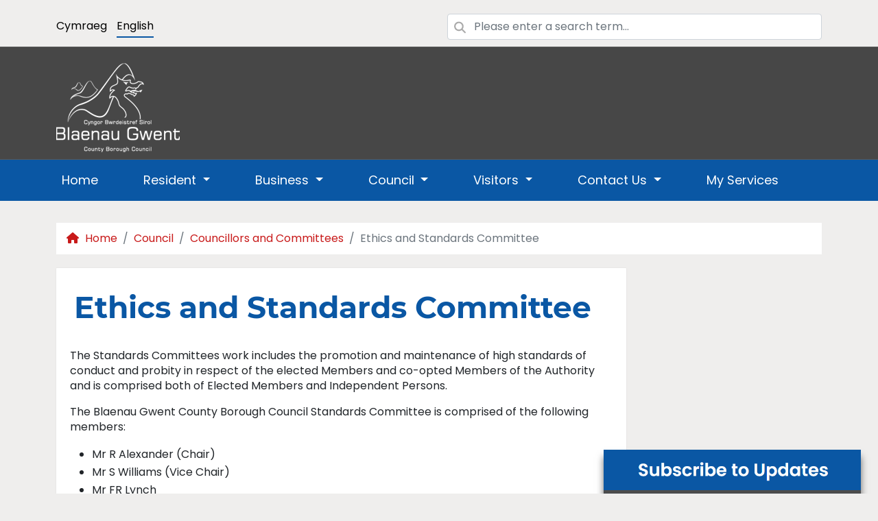

--- FILE ---
content_type: text/html; charset=utf-8
request_url: https://blaenau-gwent.gov.uk/en/council/councillors-and-committees/ethics-and-standards-committee/
body_size: 13765
content:
<!DOCTYPE html>
<html lang="en">
<head>
    
<title>Ethics and Standards Committee | Blaenau Gwent CBC</title>

    <meta charset="utf-8">
    <meta http-equiv="X-UA-Compatible" content="IE=edge" />
    <meta name="viewport" content="width=device-width, initial-scale=1">

    <meta http-equiv="content-language" content="en-GB">
    <link rel="alternate" hreflang="cy-GB" href="https://blaenau-gwent.gov.uk/cy/cyngor/cynghorwyr-a-phwyllgorau/pwyllgor-moeseg-a-safonau/" />

    <!-- Meta Tags:  Search Engine -->
    <meta name="authorName" content="Blaenau Gwent CBC">
    <meta name="description" content="Delivering services to Abertillery, Blaina, Brynmawr, Ebbw Vale, Nantyglo and Tredegar">
    <meta name="searchEngineKeywords" content="Council, Council Tax, Councillors, Planning, Jobs, Abertillery, Blaina, Brynmawr, Ebbw Vale, Nantyglo, Tredegar">
    <meta name="robots" content="all" />

    <!-- Meta Tags:  Open Graph -->
    <meta property="og:site_name" content="Blaenau Gwent CBC" />
    <meta property="og:title" content="Ethics and Standards Committee" />
    <meta property="og:description" content="Delivering services to Abertillery, Blaina, Brynmawr, Ebbw Vale, Nantyglo and Tredegar" />
    <meta property="og:url" content="blaenau-gwent.gov.ukhttps://blaenau-gwent.gov.uk/en/council/councillors-and-committees/ethics-and-standards-committee/" />
    <meta property="og:image" content="blaenau-gwent.gov.ukhttps://blaenau-gwent.gov.uk/media/fqbhfsai/bg-logo-300dpi.jpg?width=900&amp;height=471&amp;v=1daa136bd899fb0" />
    <meta property="og:image:width" content="1200" />
    <meta property="og:image:height" content="627" />
    <meta property="og:type" content="article" />
    <meta property="article:published_time" content="4/14/2023 7:45:48 AM" />
    <meta property="article:modified_time" content="5/8/2024 11:37:09 AM" />
    <meta property="article:section" content="Article Section" />
    <meta property="article:tag" content="Council, Council Tax, Councillors, Planning, Jobs, Abertillery, Blaina, Brynmawr, Ebbw Vale, Nantyglo, Tredegar" />
    <meta property="article:publisher" content="blaenaugwentcbc" />
    <meta property="og:locale" content="en_GB" />
    <meta property="og:locale:alternate" content="cy_GB" />

    <!-- Meta Tags:  Twitter Card -->
    <meta name="twitter:card" content="summary_large_image">
    <meta name="twitter:title" content="Ethics and Standards Committee">
    <meta name="twitter:description" content="Delivering services to Abertillery, Blaina, Brynmawr, Ebbw Vale, Nantyglo and Tredegar">
    <meta name="twitter:url" content="blaenau-gwent.gov.ukhttps://blaenau-gwent.gov.uk/en/council/councillors-and-committees/ethics-and-standards-committee/" />
    <meta name="twitter:image" content="blaenau-gwent.gov.ukhttps://blaenau-gwent.gov.uk/media/fqbhfsai/bg-logo-300dpi.jpg?width=900&amp;height=471&amp;v=1daa136bd899fb0" />
    <meta name="twitter:site" content="BlaenauGwentCBC">

    <!-- BEGIN: FavIcons -->
    <link rel="apple-touch-icon" sizes="57x57" href="/icons/apple-icon-57x57.png">
    <link rel="apple-touch-icon" sizes="60x60" href="/icons/apple-icon-60x60.png">
    <link rel="apple-touch-icon" sizes="72x72" href="/icons/apple-icon-72x72.png">
    <link rel="apple-touch-icon" sizes="76x76" href="/icons/apple-icon-76x76.png">
    <link rel="apple-touch-icon" sizes="114x114" href="/icons/apple-icon-114x114.png">
    <link rel="apple-touch-icon" sizes="120x120" href="/icons/apple-icon-120x120.png">
    <link rel="apple-touch-icon" sizes="144x144" href="/icons/apple-icon-144x144.png">
    <link rel="apple-touch-icon" sizes="152x152" href="/icons/apple-icon-152x152.png">
    <link rel="apple-touch-icon" sizes="180x180" href="/icons/apple-icon-180x180.png">
    <link rel="icon" sizes="32x32" type="image/png" href="/icons/favicon-32x32.png">
    <link rel="icon" sizes="96x96" type="image/png" href="/icons/favicon-96x96.png">
    <link rel="icon" sizes="16x16" type="image/png" href="/icons/favicon-16x16.png">
    <link rel="manifest" href="/icons/manifest.json">
    <meta name="msapplication-TileColor" content="#da532c">
    <meta name="msapplication-TileImage" content="/icons/mstile-144x144.png">
    <meta name="theme-color" content="#ffffff">

<!-- Google tag (gtag.js) -->
<script async src="https://www.googletagmanager.com/gtag/js?id=G-S4XP1QEC6Q"></script>
<script>
    window.dataLayer = window.dataLayer || [];
    function gtag() { dataLayer.push(arguments); }
    gtag('js', new Date());

    gtag('config', 'G-S4XP1QEC6Q');
</script>


    <!--  BEGIN:  Stylesheets -->
    <link rel="stylesheet" type="text/css" href="/twitter-bootstrap/css/bootstrap.min.css?v=6iAyWcn3SwMvqDPqKErE2oybgWngxxsUoWwGBav0Okg">
    <link rel="stylesheet" type="text/css" href="/icons/fontawesome-free-6.5.1-web/css/all.min.css?v=zm9y1rTHKPVikGqOUeJFapARrLILTJDg63m1gMzo8ik">
    <link rel="stylesheet" type="text/css" href="/slick-carousel/slick.min.css?v=ke7G-wFSu3v-A2BtFRwgec_Vh4-Wx4oCqPddg3HRjGg">
    <link rel="stylesheet" type="text/css" href="/slick-carousel/slick-theme.min.css?v=FpICfaT_pGYRY6ekq6Wdsb9UvRZiiV7z-pZz_LUrkFU">
    <link rel="stylesheet" type="text/css" href="/assets/fonts/montserrat/stylesheet.css?v=_z1kkdFBFXFrYG7CZ5-sUqRGyYbjInKaoPcKdML1TlE">
    <link rel="stylesheet" type="text/css" href="/assets/fonts/poppins/stylesheet.css?v=3zmUrbVBPp_SNQ5UZxKVfSEy88M-ezo8MhtCbE5KQzw">
    <link rel="stylesheet" type="text/css" href="/css/typography.css?v=CFFDSSdKqQ9b6bevdy8xhe6Ty-VhRwwfFQp5K1QuAdY">
    <link rel="stylesheet" type="text/css" href="/site/styles/layout.css?v=Pp2gx6zH9_Tsq0dyZNS1FGiT9ymgesJbOYCIZ1c7g-0">
    
    <link rel="stylesheet" type="text/css" href="/site/styles/sidebar.css?v=hK9skQfFISwQfWaTT5KBtO-7ItNoz2dAQMq2Uz3-xgg">


    <!-- required JavaScript polyfills for IE11 -->
    <script src="/twitter-bootstrap-ie/pollyfill.js"></script>
    <script nomodule>window.MSInputMethodContext && document.documentMode && document.write('<script src="/assets/vendor/twitter-bootstrap-ie/twitter-bootstrap-ie.js"><\/script>');</script>

</head>


<body class="d-flex flex-column min-vh-100">
    <div role="dialog" aria-live="polite" aria-label="cookieconsent" aria-describedby="cookieconsent:desc" class="cc-window cc-banner cc-type-opt-in cc-theme-block cc-static cc-top cc-color-override--1412603727 " style="background-color:##474747!important; color:#000; max-height:50px; padding:5px;">
        <!--div class="cc-compliance cc-highlight"><a aria-label="deny cookies" role="button" tabindex="0" class="cc-btn cc-deny">Decline</a><a aria-label="allow cookies" role="button" tabindex="0" class="cc-btn cc-allow">Accept</a></div><!--googleon: all-->
    </div>
    <header>
        
<!--  BEGIN:  Culture and Search-->
<section class="languages-and-search-section">
    <div class="container">
        <div class="row">
            <div class="language-select col-12 col-xs-12 col-sm-12 col-md-12 col-lg-6">
                <ul class="language-list">
                        <li class="language-list-item">
                            <a class="language-list-item-link " href="https://blaenau-gwent.gov.uk/cy/cyngor/cynghorwyr-a-phwyllgorau/pwyllgor-moeseg-a-safonau/">Cymraeg</a>
                        </li>
                        <li class="language-list-item">
                            <a class="language-list-item-link language-list-item-link__active" href="https://blaenau-gwent.gov.uk/en/council/councillors-and-committees/ethics-and-standards-committee/">English</a>
                        </li>
                </ul>
            </div>
            <div class="col-12 col-xs-12 col-sm-12 col-md-12 col-lg-6" role="form">
                <form action="/en/search/">
                    <div class="has-search">
                        <span class="fa fa-xs fa-search form-control-feedback"></span>
                        <label for="searchTerm" hidden>Enter your username:</label>
                        <input type="text" id="searchTerm" name="searchTerm" class="form-control" placeholder="Please enter a search term...">
                    </div>
                </form>
            </div>
        </div>
    </div>
</section>
        

        
<section class="masthead d-none d-lg-block">
    <div class="container" role="banner">
            <div class="masthead-company-logo col-md-2">
                <a href="/">
                    <img class="mt-2"
                         src="https://blaenau-gwent.gov.uk/media/nopepjsy/pic0379-bgcbc-logo-white.png?width=180&amp;height=130&amp;v=1daa136bd41e850"
                         alt="The Blaenau Gwent County Borough council logo" />
                </a>
            </div>
            <div class="col-md-10 masthead-advertisement">
            </div>
        </div>
</section>
        
<section class="main-navigation-menu">
    <div class="container main-navigation-menu--container">
        <div class="row navbar--row-test">
            <div class="col-12">
                <nav class="navbar navbar-expand-lg">
                    <button class="navbar-toggler ms-auto" type="button" data-bs-toggle="collapse" data-bs-target="#navbarNavDropdown" aria-controls="navbarNavDropdown" aria-expanded="false" aria-label="Toggle navigation">
                        <span class="navbar-toggler-icon"></span>
                    </button>
                    <div class="collapse navbar-collapse" id="navbarNavDropdown">
                        <ul class="navbar-nav">
                                    <li class="main-navigation-menu--top-level-item nav-item">
                                        <a class="main-navigation-menu--top-level-item-link nav-link" href="https://blaenau-gwent.gov.uk/en/home/">
                                            Home
                                        </a>
                                    </li>
                                    <li class="main-navigation-menu--top-level-item nav-item dropdown has-megamenu text-decoration-none ">
                                        <a class="main-navigation-menu--top-level-item-link nav-link dropdown-toggle text-white" href="#" role="button" data-bs-toggle="dropdown" aria-expanded="false">
                                            Resident
                                        </a>
                                        <div class="dropdown-menu megamenu">
                                            <div class="row">
                                                    <div class="main-navigation-menu--dropdown-menu-item col-12 col-sm-12 col-md-12 col-lg-3 col-xl-3">
                                                        <div class="row">
                                                            <div class="col-4 d-none d-lg-block">
                                                                <span class="main-navigation-menu--dropdown-menu-item-icon-background">
                                                                    <i class="fa fa-bars main-navigation-menu--dropdown-menu-item-icon"></i>
                                                                </span>
                                                            </div>
                                                            <div class="col-12 col-sm-12 col-md-12 col-lg-8 col-xl-8 d-flex align-items-center main-navigation-menu--dropdown-menu-item-level-two">
                                                                <p class="main-navigation-menu--dropdown-menu-item-title">
                                                                        <a class="main-navigation-menu--dropdown-menu-item-link text-decoration-none" href="https://blaenau-gwent.gov.uk/en/resident/cost-of-living-and-wellbeing-advice-and-support/">Cost of Living and Wellbeing Advice and Support</a>
                                                                </p>
                                                            </div>
                                                        </div>
                                                    </div>
                                                    <div class="main-navigation-menu--dropdown-menu-item col-12 col-sm-12 col-md-12 col-lg-3 col-xl-3">
                                                        <div class="row">
                                                            <div class="col-4 d-none d-lg-block">
                                                                <span class="main-navigation-menu--dropdown-menu-item-icon-background">
                                                                    <i class="fa-brands fa-black-tie main-navigation-menu--dropdown-menu-item-icon"></i>
                                                                </span>
                                                            </div>
                                                            <div class="col-12 col-sm-12 col-md-12 col-lg-8 col-xl-8 d-flex align-items-center main-navigation-menu--dropdown-menu-item-level-two">
                                                                <p class="main-navigation-menu--dropdown-menu-item-title">
                                                                        <a class="main-navigation-menu--dropdown-menu-item-link text-decoration-none" href="https://blaenau-gwent.gov.uk/en/resident/jobs/">Jobs</a>
                                                                </p>
                                                            </div>
                                                        </div>
                                                    </div>
                                                    <div class="main-navigation-menu--dropdown-menu-item col-12 col-sm-12 col-md-12 col-lg-3 col-xl-3">
                                                        <div class="row">
                                                            <div class="col-4 d-none d-lg-block">
                                                                <span class="main-navigation-menu--dropdown-menu-item-icon-background">
                                                                    <i class="fa fa-calculator main-navigation-menu--dropdown-menu-item-icon"></i>
                                                                </span>
                                                            </div>
                                                            <div class="col-12 col-sm-12 col-md-12 col-lg-8 col-xl-8 d-flex align-items-center main-navigation-menu--dropdown-menu-item-level-two">
                                                                <p class="main-navigation-menu--dropdown-menu-item-title">
                                                                        <a class="main-navigation-menu--dropdown-menu-item-link text-decoration-none" href="https://blaenau-gwent.gov.uk/en/resident/blaenau-gwent-council-budget-202526/">Blaenau Gwent Council Budget 2025/26</a>
                                                                </p>
                                                            </div>
                                                        </div>
                                                    </div>
                                                    <div class="main-navigation-menu--dropdown-menu-item col-12 col-sm-12 col-md-12 col-lg-3 col-xl-3">
                                                        <div class="row">
                                                            <div class="col-4 d-none d-lg-block">
                                                                <span class="main-navigation-menu--dropdown-menu-item-icon-background">
                                                                    <i class="fa fa-comment main-navigation-menu--dropdown-menu-item-icon"></i>
                                                                </span>
                                                            </div>
                                                            <div class="col-12 col-sm-12 col-md-12 col-lg-8 col-xl-8 d-flex align-items-center main-navigation-menu--dropdown-menu-item-level-two">
                                                                <p class="main-navigation-menu--dropdown-menu-item-title">
                                                                        <a class="main-navigation-menu--dropdown-menu-item-link text-decoration-none" href="https://blaenau-gwent.gov.uk/en/resident/blaenau-gwent-community-hubs/">Blaenau Gwent Community Hubs</a>
                                                                </p>
                                                            </div>
                                                        </div>
                                                    </div>
                                                    <div class="main-navigation-menu--dropdown-menu-item col-12 col-sm-12 col-md-12 col-lg-3 col-xl-3">
                                                        <div class="row">
                                                            <div class="col-4 d-none d-lg-block">
                                                                <span class="main-navigation-menu--dropdown-menu-item-icon-background">
                                                                    <i class="fa fa-recycle main-navigation-menu--dropdown-menu-item-icon"></i>
                                                                </span>
                                                            </div>
                                                            <div class="col-12 col-sm-12 col-md-12 col-lg-8 col-xl-8 d-flex align-items-center main-navigation-menu--dropdown-menu-item-level-two">
                                                                <p class="main-navigation-menu--dropdown-menu-item-title">
                                                                        <a class="main-navigation-menu--dropdown-menu-item-link text-decoration-none" href="https://blaenau-gwent.gov.uk/en/resident/waste-recycling/">Waste &amp; Recycling</a>
                                                                </p>
                                                            </div>
                                                        </div>
                                                    </div>
                                                    <div class="main-navigation-menu--dropdown-menu-item col-12 col-sm-12 col-md-12 col-lg-3 col-xl-3">
                                                        <div class="row">
                                                            <div class="col-4 d-none d-lg-block">
                                                                <span class="main-navigation-menu--dropdown-menu-item-icon-background">
                                                                    <i class="fa fa-pound-sign main-navigation-menu--dropdown-menu-item-icon"></i>
                                                                </span>
                                                            </div>
                                                            <div class="col-12 col-sm-12 col-md-12 col-lg-8 col-xl-8 d-flex align-items-center main-navigation-menu--dropdown-menu-item-level-two">
                                                                <p class="main-navigation-menu--dropdown-menu-item-title">
                                                                        <a class="main-navigation-menu--dropdown-menu-item-link text-decoration-none" href="https://blaenau-gwent.gov.uk/en/resident/council-tax/">Council Tax</a>
                                                                </p>
                                                            </div>
                                                        </div>
                                                    </div>
                                                    <div class="main-navigation-menu--dropdown-menu-item col-12 col-sm-12 col-md-12 col-lg-3 col-xl-3">
                                                        <div class="row">
                                                            <div class="col-4 d-none d-lg-block">
                                                                <span class="main-navigation-menu--dropdown-menu-item-icon-background">
                                                                    <i class="fa fa-piggy-bank main-navigation-menu--dropdown-menu-item-icon"></i>
                                                                </span>
                                                            </div>
                                                            <div class="col-12 col-sm-12 col-md-12 col-lg-8 col-xl-8 d-flex align-items-center main-navigation-menu--dropdown-menu-item-level-two">
                                                                <p class="main-navigation-menu--dropdown-menu-item-title">
                                                                        <a class="main-navigation-menu--dropdown-menu-item-link text-decoration-none" href="https://blaenau-gwent.gov.uk/en/resident/benefits-council-tax-reduction-dhp/">Benefits, Council Tax Reduction &amp; DHP</a>
                                                                </p>
                                                            </div>
                                                        </div>
                                                    </div>
                                                    <div class="main-navigation-menu--dropdown-menu-item col-12 col-sm-12 col-md-12 col-lg-3 col-xl-3">
                                                        <div class="row">
                                                            <div class="col-4 d-none d-lg-block">
                                                                <span class="main-navigation-menu--dropdown-menu-item-icon-background">
                                                                    <i class="fa fa-graduation-cap main-navigation-menu--dropdown-menu-item-icon"></i>
                                                                </span>
                                                            </div>
                                                            <div class="col-12 col-sm-12 col-md-12 col-lg-8 col-xl-8 d-flex align-items-center main-navigation-menu--dropdown-menu-item-level-two">
                                                                <p class="main-navigation-menu--dropdown-menu-item-title">
                                                                        <a class="main-navigation-menu--dropdown-menu-item-link text-decoration-none" href="https://blaenau-gwent.gov.uk/en/resident/schools-learning/">Schools &amp; Learning</a>
                                                                </p>
                                                            </div>
                                                        </div>
                                                    </div>
                                                    <div class="main-navigation-menu--dropdown-menu-item col-12 col-sm-12 col-md-12 col-lg-3 col-xl-3">
                                                        <div class="row">
                                                            <div class="col-4 d-none d-lg-block">
                                                                <span class="main-navigation-menu--dropdown-menu-item-icon-background">
                                                                    <i class="fa fa-users main-navigation-menu--dropdown-menu-item-icon"></i>
                                                                </span>
                                                            </div>
                                                            <div class="col-12 col-sm-12 col-md-12 col-lg-8 col-xl-8 d-flex align-items-center main-navigation-menu--dropdown-menu-item-level-two">
                                                                <p class="main-navigation-menu--dropdown-menu-item-title">
                                                                        <a class="main-navigation-menu--dropdown-menu-item-link text-decoration-none" href="https://blaenau-gwent.gov.uk/en/resident/health-wellbeing-social-care/">Health, Wellbeing &amp; Social Care</a>
                                                                </p>
                                                            </div>
                                                        </div>
                                                    </div>
                                                    <div class="main-navigation-menu--dropdown-menu-item col-12 col-sm-12 col-md-12 col-lg-3 col-xl-3">
                                                        <div class="row">
                                                            <div class="col-4 d-none d-lg-block">
                                                                <span class="main-navigation-menu--dropdown-menu-item-icon-background">
                                                                    <i class="fa fa-home main-navigation-menu--dropdown-menu-item-icon"></i>
                                                                </span>
                                                            </div>
                                                            <div class="col-12 col-sm-12 col-md-12 col-lg-8 col-xl-8 d-flex align-items-center main-navigation-menu--dropdown-menu-item-level-two">
                                                                <p class="main-navigation-menu--dropdown-menu-item-title">
                                                                        <a class="main-navigation-menu--dropdown-menu-item-link text-decoration-none" href="https://www.blaenaugwenthomes.org.uk/" target="_blank">Housing</a>
                                                                </p>
                                                            </div>
                                                        </div>
                                                    </div>
                                                    <div class="main-navigation-menu--dropdown-menu-item col-12 col-sm-12 col-md-12 col-lg-3 col-xl-3">
                                                        <div class="row">
                                                            <div class="col-4 d-none d-lg-block">
                                                                <span class="main-navigation-menu--dropdown-menu-item-icon-background">
                                                                    <i class="fa fa-spider main-navigation-menu--dropdown-menu-item-icon"></i>
                                                                </span>
                                                            </div>
                                                            <div class="col-12 col-sm-12 col-md-12 col-lg-8 col-xl-8 d-flex align-items-center main-navigation-menu--dropdown-menu-item-level-two">
                                                                <p class="main-navigation-menu--dropdown-menu-item-title">
                                                                        <a class="main-navigation-menu--dropdown-menu-item-link text-decoration-none" href="https://blaenau-gwent.gov.uk/en/resident/environmental-health/">Environmental Health</a>
                                                                </p>
                                                            </div>
                                                        </div>
                                                    </div>
                                                    <div class="main-navigation-menu--dropdown-menu-item col-12 col-sm-12 col-md-12 col-lg-3 col-xl-3">
                                                        <div class="row">
                                                            <div class="col-4 d-none d-lg-block">
                                                                <span class="main-navigation-menu--dropdown-menu-item-icon-background">
                                                                    <i class="fa fa-vote-yea main-navigation-menu--dropdown-menu-item-icon"></i>
                                                                </span>
                                                            </div>
                                                            <div class="col-12 col-sm-12 col-md-12 col-lg-8 col-xl-8 d-flex align-items-center main-navigation-menu--dropdown-menu-item-level-two">
                                                                <p class="main-navigation-menu--dropdown-menu-item-title">
                                                                        <a class="main-navigation-menu--dropdown-menu-item-link text-decoration-none" href="https://blaenau-gwent.gov.uk/en/resident/voting-elections/">Voting &amp; Elections</a>
                                                                </p>
                                                            </div>
                                                        </div>
                                                    </div>
                                                    <div class="main-navigation-menu--dropdown-menu-item col-12 col-sm-12 col-md-12 col-lg-3 col-xl-3">
                                                        <div class="row">
                                                            <div class="col-4 d-none d-lg-block">
                                                                <span class="main-navigation-menu--dropdown-menu-item-icon-background">
                                                                    <i class="fa fa-copy main-navigation-menu--dropdown-menu-item-icon"></i>
                                                                </span>
                                                            </div>
                                                            <div class="col-12 col-sm-12 col-md-12 col-lg-8 col-xl-8 d-flex align-items-center main-navigation-menu--dropdown-menu-item-level-two">
                                                                <p class="main-navigation-menu--dropdown-menu-item-title">
                                                                        <a class="main-navigation-menu--dropdown-menu-item-link text-decoration-none" href="https://blaenau-gwent.gov.uk/en/resident/planning/">Planning</a>
                                                                </p>
                                                            </div>
                                                        </div>
                                                    </div>
                                                    <div class="main-navigation-menu--dropdown-menu-item col-12 col-sm-12 col-md-12 col-lg-3 col-xl-3">
                                                        <div class="row">
                                                            <div class="col-4 d-none d-lg-block">
                                                                <span class="main-navigation-menu--dropdown-menu-item-icon-background">
                                                                    <i class="fa fa-road main-navigation-menu--dropdown-menu-item-icon"></i>
                                                                </span>
                                                            </div>
                                                            <div class="col-12 col-sm-12 col-md-12 col-lg-8 col-xl-8 d-flex align-items-center main-navigation-menu--dropdown-menu-item-level-two">
                                                                <p class="main-navigation-menu--dropdown-menu-item-title">
                                                                        <a class="main-navigation-menu--dropdown-menu-item-link text-decoration-none" href="https://blaenau-gwent.gov.uk/en/resident/highways/">Highways</a>
                                                                </p>
                                                            </div>
                                                        </div>
                                                    </div>
                                                    <div class="main-navigation-menu--dropdown-menu-item col-12 col-sm-12 col-md-12 col-lg-3 col-xl-3">
                                                        <div class="row">
                                                            <div class="col-4 d-none d-lg-block">
                                                                <span class="main-navigation-menu--dropdown-menu-item-icon-background">
                                                                    <i class="fa fa-exclamation-triangle main-navigation-menu--dropdown-menu-item-icon"></i>
                                                                </span>
                                                            </div>
                                                            <div class="col-12 col-sm-12 col-md-12 col-lg-8 col-xl-8 d-flex align-items-center main-navigation-menu--dropdown-menu-item-level-two">
                                                                <p class="main-navigation-menu--dropdown-menu-item-title">
                                                                        <a class="main-navigation-menu--dropdown-menu-item-link text-decoration-none" href="https://blaenau-gwent.gov.uk/en/resident/emergencies-crime-prevention/">Emergencies &amp; Crime Prevention</a>
                                                                </p>
                                                            </div>
                                                        </div>
                                                    </div>
                                                    <div class="main-navigation-menu--dropdown-menu-item col-12 col-sm-12 col-md-12 col-lg-3 col-xl-3">
                                                        <div class="row">
                                                            <div class="col-4 d-none d-lg-block">
                                                                <span class="main-navigation-menu--dropdown-menu-item-icon-background">
                                                                    <i class="fa fa-broom main-navigation-menu--dropdown-menu-item-icon"></i>
                                                                </span>
                                                            </div>
                                                            <div class="col-12 col-sm-12 col-md-12 col-lg-8 col-xl-8 d-flex align-items-center main-navigation-menu--dropdown-menu-item-level-two">
                                                                <p class="main-navigation-menu--dropdown-menu-item-title">
                                                                        <a class="main-navigation-menu--dropdown-menu-item-link text-decoration-none" href="https://blaenau-gwent.gov.uk/en/resident/street-cleaning/">Street Cleaning</a>
                                                                </p>
                                                            </div>
                                                        </div>
                                                    </div>
                                                    <div class="main-navigation-menu--dropdown-menu-item col-12 col-sm-12 col-md-12 col-lg-3 col-xl-3">
                                                        <div class="row">
                                                            <div class="col-4 d-none d-lg-block">
                                                                <span class="main-navigation-menu--dropdown-menu-item-icon-background">
                                                                    <i class="fa fa-times-circle main-navigation-menu--dropdown-menu-item-icon"></i>
                                                                </span>
                                                            </div>
                                                            <div class="col-12 col-sm-12 col-md-12 col-lg-8 col-xl-8 d-flex align-items-center main-navigation-menu--dropdown-menu-item-level-two">
                                                                <p class="main-navigation-menu--dropdown-menu-item-title">
                                                                        <a class="main-navigation-menu--dropdown-menu-item-link text-decoration-none" href="https://blaenau-gwent.gov.uk/en/resident/street-cleaning-enforcement/">Street Cleaning Enforcement</a>
                                                                </p>
                                                            </div>
                                                        </div>
                                                    </div>
                                                    <div class="main-navigation-menu--dropdown-menu-item col-12 col-sm-12 col-md-12 col-lg-3 col-xl-3">
                                                        <div class="row">
                                                            <div class="col-4 d-none d-lg-block">
                                                                <span class="main-navigation-menu--dropdown-menu-item-icon-background">
                                                                    <i class="fa fa-baby main-navigation-menu--dropdown-menu-item-icon"></i>
                                                                </span>
                                                            </div>
                                                            <div class="col-12 col-sm-12 col-md-12 col-lg-8 col-xl-8 d-flex align-items-center main-navigation-menu--dropdown-menu-item-level-two">
                                                                <p class="main-navigation-menu--dropdown-menu-item-title">
                                                                        <a class="main-navigation-menu--dropdown-menu-item-link text-decoration-none" href="https://blaenau-gwent.gov.uk/en/resident/births-deaths-marriages/">Births, Deaths &amp; Marriages</a>
                                                                </p>
                                                            </div>
                                                        </div>
                                                    </div>
                                                    <div class="main-navigation-menu--dropdown-menu-item col-12 col-sm-12 col-md-12 col-lg-3 col-xl-3">
                                                        <div class="row">
                                                            <div class="col-4 d-none d-lg-block">
                                                                <span class="main-navigation-menu--dropdown-menu-item-icon-background">
                                                                    <i class="fa fa-bars main-navigation-menu--dropdown-menu-item-icon"></i>
                                                                </span>
                                                            </div>
                                                            <div class="col-12 col-sm-12 col-md-12 col-lg-8 col-xl-8 d-flex align-items-center main-navigation-menu--dropdown-menu-item-level-two">
                                                                <p class="main-navigation-menu--dropdown-menu-item-title">
                                                                        <a class="main-navigation-menu--dropdown-menu-item-link text-decoration-none" href="https://blaenau-gwent.gov.uk/en/resident/5g-immersive-environment/">5G Immersive Environment</a>
                                                                </p>
                                                            </div>
                                                        </div>
                                                    </div>
                                                    <div class="main-navigation-menu--dropdown-menu-item col-12 col-sm-12 col-md-12 col-lg-3 col-xl-3">
                                                        <div class="row">
                                                            <div class="col-4 d-none d-lg-block">
                                                                <span class="main-navigation-menu--dropdown-menu-item-icon-background">
                                                                    <i class="fa fa-check main-navigation-menu--dropdown-menu-item-icon"></i>
                                                                </span>
                                                            </div>
                                                            <div class="col-12 col-sm-12 col-md-12 col-lg-8 col-xl-8 d-flex align-items-center main-navigation-menu--dropdown-menu-item-level-two">
                                                                <p class="main-navigation-menu--dropdown-menu-item-title">
                                                                        <a class="main-navigation-menu--dropdown-menu-item-link text-decoration-none" href="https://blaenau-gwent.gov.uk/en/resident/trading-standards/">Trading Standards</a>
                                                                </p>
                                                            </div>
                                                        </div>
                                                    </div>
                                                    <div class="main-navigation-menu--dropdown-menu-item col-12 col-sm-12 col-md-12 col-lg-3 col-xl-3">
                                                        <div class="row">
                                                            <div class="col-4 d-none d-lg-block">
                                                                <span class="main-navigation-menu--dropdown-menu-item-icon-background">
                                                                    <i class="fa fa-bars main-navigation-menu--dropdown-menu-item-icon"></i>
                                                                </span>
                                                            </div>
                                                            <div class="col-12 col-sm-12 col-md-12 col-lg-8 col-xl-8 d-flex align-items-center main-navigation-menu--dropdown-menu-item-level-two">
                                                                <p class="main-navigation-menu--dropdown-menu-item-title">
                                                                        <a class="main-navigation-menu--dropdown-menu-item-link text-decoration-none" href="https://blaenau-gwent.gov.uk/en/resident/things-to-see-do/">Things to see &amp; do</a>
                                                                </p>
                                                            </div>
                                                        </div>
                                                    </div>
                                                    <div class="main-navigation-menu--dropdown-menu-item col-12 col-sm-12 col-md-12 col-lg-3 col-xl-3">
                                                        <div class="row">
                                                            <div class="col-4 d-none d-lg-block">
                                                                <span class="main-navigation-menu--dropdown-menu-item-icon-background">
                                                                    <i class="fa-brands fa-pagelines main-navigation-menu--dropdown-menu-item-icon"></i>
                                                                </span>
                                                            </div>
                                                            <div class="col-12 col-sm-12 col-md-12 col-lg-8 col-xl-8 d-flex align-items-center main-navigation-menu--dropdown-menu-item-level-two">
                                                                <p class="main-navigation-menu--dropdown-menu-item-title">
                                                                        <a class="main-navigation-menu--dropdown-menu-item-link text-decoration-none" href="https://blaenau-gwent.gov.uk/en/resident/countryside/">Countryside</a>
                                                                </p>
                                                            </div>
                                                        </div>
                                                    </div>
                                                    <div class="main-navigation-menu--dropdown-menu-item col-12 col-sm-12 col-md-12 col-lg-3 col-xl-3">
                                                        <div class="row">
                                                            <div class="col-4 d-none d-lg-block">
                                                                <span class="main-navigation-menu--dropdown-menu-item-icon-background">
                                                                    <i class="fa fa-truck main-navigation-menu--dropdown-menu-item-icon"></i>
                                                                </span>
                                                            </div>
                                                            <div class="col-12 col-sm-12 col-md-12 col-lg-8 col-xl-8 d-flex align-items-center main-navigation-menu--dropdown-menu-item-level-two">
                                                                <p class="main-navigation-menu--dropdown-menu-item-title">
                                                                        <a class="main-navigation-menu--dropdown-menu-item-link text-decoration-none" href="https://blaenau-gwent.gov.uk/en/resident/moving-house/">Moving House</a>
                                                                </p>
                                                            </div>
                                                        </div>
                                                    </div>
                                                    <div class="main-navigation-menu--dropdown-menu-item col-12 col-sm-12 col-md-12 col-lg-3 col-xl-3">
                                                        <div class="row">
                                                            <div class="col-4 d-none d-lg-block">
                                                                <span class="main-navigation-menu--dropdown-menu-item-icon-background">
                                                                    <i class="fa fa-money-bill-alt main-navigation-menu--dropdown-menu-item-icon"></i>
                                                                </span>
                                                            </div>
                                                            <div class="col-12 col-sm-12 col-md-12 col-lg-8 col-xl-8 d-flex align-items-center main-navigation-menu--dropdown-menu-item-level-two">
                                                                <p class="main-navigation-menu--dropdown-menu-item-title">
                                                                        <a class="main-navigation-menu--dropdown-menu-item-link text-decoration-none" href="https://blaenau-gwent.gov.uk/en/resident/universal-credit/">Universal Credit</a>
                                                                </p>
                                                            </div>
                                                        </div>
                                                    </div>
                                                    <div class="main-navigation-menu--dropdown-menu-item col-12 col-sm-12 col-md-12 col-lg-3 col-xl-3">
                                                        <div class="row">
                                                            <div class="col-4 d-none d-lg-block">
                                                                <span class="main-navigation-menu--dropdown-menu-item-icon-background">
                                                                    <i class="fa fa-road main-navigation-menu--dropdown-menu-item-icon"></i>
                                                                </span>
                                                            </div>
                                                            <div class="col-12 col-sm-12 col-md-12 col-lg-8 col-xl-8 d-flex align-items-center main-navigation-menu--dropdown-menu-item-level-two">
                                                                <p class="main-navigation-menu--dropdown-menu-item-title">
                                                                        <a class="main-navigation-menu--dropdown-menu-item-link text-decoration-none" href="https://blaenau-gwent.gov.uk/en/resident/road-safety/">Road Safety</a>
                                                                </p>
                                                            </div>
                                                        </div>
                                                    </div>
                                                    <div class="main-navigation-menu--dropdown-menu-item col-12 col-sm-12 col-md-12 col-lg-3 col-xl-3">
                                                        <div class="row">
                                                            <div class="col-4 d-none d-lg-block">
                                                                <span class="main-navigation-menu--dropdown-menu-item-icon-background">
                                                                    <i class="fa fa-water main-navigation-menu--dropdown-menu-item-icon"></i>
                                                                </span>
                                                            </div>
                                                            <div class="col-12 col-sm-12 col-md-12 col-lg-8 col-xl-8 d-flex align-items-center main-navigation-menu--dropdown-menu-item-level-two">
                                                                <p class="main-navigation-menu--dropdown-menu-item-title">
                                                                        <a class="main-navigation-menu--dropdown-menu-item-link text-decoration-none" href="https://blaenau-gwent.gov.uk/en/resident/drainage-flooding/">Drainage &amp; Flooding</a>
                                                                </p>
                                                            </div>
                                                        </div>
                                                    </div>
                                                    <div class="main-navigation-menu--dropdown-menu-item col-12 col-sm-12 col-md-12 col-lg-3 col-xl-3">
                                                        <div class="row">
                                                            <div class="col-4 d-none d-lg-block">
                                                                <span class="main-navigation-menu--dropdown-menu-item-icon-background">
                                                                    <i class="fa fa-parking main-navigation-menu--dropdown-menu-item-icon"></i>
                                                                </span>
                                                            </div>
                                                            <div class="col-12 col-sm-12 col-md-12 col-lg-8 col-xl-8 d-flex align-items-center main-navigation-menu--dropdown-menu-item-level-two">
                                                                <p class="main-navigation-menu--dropdown-menu-item-title">
                                                                        <a class="main-navigation-menu--dropdown-menu-item-link text-decoration-none" href="https://blaenau-gwent.gov.uk/en/resident/civil-parking-enforcement/">Civil Parking Enforcement</a>
                                                                </p>
                                                            </div>
                                                        </div>
                                                    </div>
                                                    <div class="main-navigation-menu--dropdown-menu-item col-12 col-sm-12 col-md-12 col-lg-3 col-xl-3">
                                                        <div class="row">
                                                            <div class="col-4 d-none d-lg-block">
                                                                <span class="main-navigation-menu--dropdown-menu-item-icon-background">
                                                                    <i class="fa fa-charging-station main-navigation-menu--dropdown-menu-item-icon"></i>
                                                                </span>
                                                            </div>
                                                            <div class="col-12 col-sm-12 col-md-12 col-lg-8 col-xl-8 d-flex align-items-center main-navigation-menu--dropdown-menu-item-level-two">
                                                                <p class="main-navigation-menu--dropdown-menu-item-title">
                                                                        <a class="main-navigation-menu--dropdown-menu-item-link text-decoration-none" href="https://blaenau-gwent.gov.uk/en/resident/electric-vehicle-charging/">Electric Vehicle Charging</a>
                                                                </p>
                                                            </div>
                                                        </div>
                                                    </div>
                                                    <div class="main-navigation-menu--dropdown-menu-item col-12 col-sm-12 col-md-12 col-lg-3 col-xl-3">
                                                        <div class="row">
                                                            <div class="col-4 d-none d-lg-block">
                                                                <span class="main-navigation-menu--dropdown-menu-item-icon-background">
                                                                    <i class="fa fa-user-lock main-navigation-menu--dropdown-menu-item-icon"></i>
                                                                </span>
                                                            </div>
                                                            <div class="col-12 col-sm-12 col-md-12 col-lg-8 col-xl-8 d-flex align-items-center main-navigation-menu--dropdown-menu-item-level-two">
                                                                <p class="main-navigation-menu--dropdown-menu-item-title">
                                                                        <a class="main-navigation-menu--dropdown-menu-item-link text-decoration-none" href="https://blaenau-gwent.gov.uk/en/resident/safeguarding/">Safeguarding</a>
                                                                </p>
                                                            </div>
                                                        </div>
                                                    </div>
                                                    <div class="main-navigation-menu--dropdown-menu-item col-12 col-sm-12 col-md-12 col-lg-3 col-xl-3">
                                                        <div class="row">
                                                            <div class="col-4 d-none d-lg-block">
                                                                <span class="main-navigation-menu--dropdown-menu-item-icon-background">
                                                                    <i class="fa fa-clipboard-list main-navigation-menu--dropdown-menu-item-icon"></i>
                                                                </span>
                                                            </div>
                                                            <div class="col-12 col-sm-12 col-md-12 col-lg-8 col-xl-8 d-flex align-items-center main-navigation-menu--dropdown-menu-item-level-two">
                                                                <p class="main-navigation-menu--dropdown-menu-item-title">
                                                                        <a class="main-navigation-menu--dropdown-menu-item-link text-decoration-none" href="https://blaenau-gwent.gov.uk/en/resident/organising-an-event/">Organising an Event</a>
                                                                </p>
                                                            </div>
                                                        </div>
                                                    </div>
                                                    <div class="main-navigation-menu--dropdown-menu-item col-12 col-sm-12 col-md-12 col-lg-3 col-xl-3">
                                                        <div class="row">
                                                            <div class="col-4 d-none d-lg-block">
                                                                <span class="main-navigation-menu--dropdown-menu-item-icon-background">
                                                                    <i class="fa fa-bars main-navigation-menu--dropdown-menu-item-icon"></i>
                                                                </span>
                                                            </div>
                                                            <div class="col-12 col-sm-12 col-md-12 col-lg-8 col-xl-8 d-flex align-items-center main-navigation-menu--dropdown-menu-item-level-two">
                                                                <p class="main-navigation-menu--dropdown-menu-item-title">
                                                                        <a class="main-navigation-menu--dropdown-menu-item-link text-decoration-none" href="https://blaenau-gwent.gov.uk/en/resident/climate-change/">Climate Change</a>
                                                                </p>
                                                            </div>
                                                        </div>
                                                    </div>
                                                    <div class="main-navigation-menu--dropdown-menu-item col-12 col-sm-12 col-md-12 col-lg-3 col-xl-3">
                                                        <div class="row">
                                                            <div class="col-4 d-none d-lg-block">
                                                                <span class="main-navigation-menu--dropdown-menu-item-icon-background">
                                                                    <i class="fa fa-hands-helping main-navigation-menu--dropdown-menu-item-icon"></i>
                                                                </span>
                                                            </div>
                                                            <div class="col-12 col-sm-12 col-md-12 col-lg-8 col-xl-8 d-flex align-items-center main-navigation-menu--dropdown-menu-item-level-two">
                                                                <p class="main-navigation-menu--dropdown-menu-item-title">
                                                                        <a class="main-navigation-menu--dropdown-menu-item-link text-decoration-none" href="https://blaenau-gwent.gov.uk/en/resident/ukraine-how-you-can-help/">Ukraine - How you can help</a>
                                                                </p>
                                                            </div>
                                                        </div>
                                                    </div>
                                                    <div class="main-navigation-menu--dropdown-menu-item col-12 col-sm-12 col-md-12 col-lg-3 col-xl-3">
                                                        <div class="row">
                                                            <div class="col-4 d-none d-lg-block">
                                                                <span class="main-navigation-menu--dropdown-menu-item-icon-background">
                                                                    <i class="fa fa-bars main-navigation-menu--dropdown-menu-item-icon"></i>
                                                                </span>
                                                            </div>
                                                            <div class="col-12 col-sm-12 col-md-12 col-lg-8 col-xl-8 d-flex align-items-center main-navigation-menu--dropdown-menu-item-level-two">
                                                                <p class="main-navigation-menu--dropdown-menu-item-title">
                                                                        <a class="main-navigation-menu--dropdown-menu-item-link text-decoration-none" href="https://blaenau-gwent.gov.uk/en/resident/licences-permits/">Licences &amp; Permits</a>
                                                                </p>
                                                            </div>
                                                        </div>
                                                    </div>
                                            </div>
                                        </div>
                                    </li>
                                    <li class="main-navigation-menu--top-level-item nav-item dropdown has-megamenu text-decoration-none ">
                                        <a class="main-navigation-menu--top-level-item-link nav-link dropdown-toggle text-white" href="#" role="button" data-bs-toggle="dropdown" aria-expanded="false">
                                            Business
                                        </a>
                                        <div class="dropdown-menu megamenu">
                                            <div class="row">
                                                    <div class="main-navigation-menu--dropdown-menu-item col-12 col-sm-12 col-md-12 col-lg-3 col-xl-3">
                                                        <div class="row">
                                                            <div class="col-4 d-none d-lg-block">
                                                                <span class="main-navigation-menu--dropdown-menu-item-icon-background">
                                                                    <i class="fa fa-coins main-navigation-menu--dropdown-menu-item-icon"></i>
                                                                </span>
                                                            </div>
                                                            <div class="col-12 col-sm-12 col-md-12 col-lg-8 col-xl-8 d-flex align-items-center main-navigation-menu--dropdown-menu-item-level-two">
                                                                <p class="main-navigation-menu--dropdown-menu-item-title">
                                                                        <a class="main-navigation-menu--dropdown-menu-item-link text-decoration-none" href="https://blaenau-gwent.gov.uk/en/business/community-ownership-fund-cof/">Community Ownership Fund (COF)</a>
                                                                </p>
                                                            </div>
                                                        </div>
                                                    </div>
                                                    <div class="main-navigation-menu--dropdown-menu-item col-12 col-sm-12 col-md-12 col-lg-3 col-xl-3">
                                                        <div class="row">
                                                            <div class="col-4 d-none d-lg-block">
                                                                <span class="main-navigation-menu--dropdown-menu-item-icon-background">
                                                                    <i class="fa fa-bars main-navigation-menu--dropdown-menu-item-icon"></i>
                                                                </span>
                                                            </div>
                                                            <div class="col-12 col-sm-12 col-md-12 col-lg-8 col-xl-8 d-flex align-items-center main-navigation-menu--dropdown-menu-item-level-two">
                                                                <p class="main-navigation-menu--dropdown-menu-item-title">
                                                                        <a class="main-navigation-menu--dropdown-menu-item-link text-decoration-none" href="https://blaenau-gwent.gov.uk/en/business/blaenau-gwent-business-hub/">Blaenau Gwent Business Hub</a>
                                                                </p>
                                                            </div>
                                                        </div>
                                                    </div>
                                                    <div class="main-navigation-menu--dropdown-menu-item col-12 col-sm-12 col-md-12 col-lg-3 col-xl-3">
                                                        <div class="row">
                                                            <div class="col-4 d-none d-lg-block">
                                                                <span class="main-navigation-menu--dropdown-menu-item-icon-background">
                                                                    <i class="fa fa-tree main-navigation-menu--dropdown-menu-item-icon"></i>
                                                                </span>
                                                            </div>
                                                            <div class="col-12 col-sm-12 col-md-12 col-lg-8 col-xl-8 d-flex align-items-center main-navigation-menu--dropdown-menu-item-level-two">
                                                                <p class="main-navigation-menu--dropdown-menu-item-title">
                                                                        <a class="main-navigation-menu--dropdown-menu-item-link text-decoration-none" href="https://blaenau-gwent.gov.uk/en/business/local-land-charges/">Local Land Charges</a>
                                                                </p>
                                                            </div>
                                                        </div>
                                                    </div>
                                                    <div class="main-navigation-menu--dropdown-menu-item col-12 col-sm-12 col-md-12 col-lg-3 col-xl-3">
                                                        <div class="row">
                                                            <div class="col-4 d-none d-lg-block">
                                                                <span class="main-navigation-menu--dropdown-menu-item-icon-background">
                                                                    <i class="fa fa-map-marked-alt main-navigation-menu--dropdown-menu-item-icon"></i>
                                                                </span>
                                                            </div>
                                                            <div class="col-12 col-sm-12 col-md-12 col-lg-8 col-xl-8 d-flex align-items-center main-navigation-menu--dropdown-menu-item-level-two">
                                                                <p class="main-navigation-menu--dropdown-menu-item-title">
                                                                        <a class="main-navigation-menu--dropdown-menu-item-link text-decoration-none" href="https://blaenau-gwent.gov.uk/en/business/cardiff-capital-region/">Cardiff Capital Region</a>
                                                                </p>
                                                            </div>
                                                        </div>
                                                    </div>
                                                    <div class="main-navigation-menu--dropdown-menu-item col-12 col-sm-12 col-md-12 col-lg-3 col-xl-3">
                                                        <div class="row">
                                                            <div class="col-4 d-none d-lg-block">
                                                                <span class="main-navigation-menu--dropdown-menu-item-icon-background">
                                                                    <i class="fa fa-recycle main-navigation-menu--dropdown-menu-item-icon"></i>
                                                                </span>
                                                            </div>
                                                            <div class="col-12 col-sm-12 col-md-12 col-lg-8 col-xl-8 d-flex align-items-center main-navigation-menu--dropdown-menu-item-level-two">
                                                                <p class="main-navigation-menu--dropdown-menu-item-title">
                                                                        <a class="main-navigation-menu--dropdown-menu-item-link text-decoration-none" href="https://blaenau-gwent.gov.uk/en/business/commercialnon-domestic-waste-recycling/">Commercial/Non-Domestic Waste &amp; Recycling</a>
                                                                </p>
                                                            </div>
                                                        </div>
                                                    </div>
                                                    <div class="main-navigation-menu--dropdown-menu-item col-12 col-sm-12 col-md-12 col-lg-3 col-xl-3">
                                                        <div class="row">
                                                            <div class="col-4 d-none d-lg-block">
                                                                <span class="main-navigation-menu--dropdown-menu-item-icon-background">
                                                                    <i class="fa fa-bars main-navigation-menu--dropdown-menu-item-icon"></i>
                                                                </span>
                                                            </div>
                                                            <div class="col-12 col-sm-12 col-md-12 col-lg-8 col-xl-8 d-flex align-items-center main-navigation-menu--dropdown-menu-item-level-two">
                                                                <p class="main-navigation-menu--dropdown-menu-item-title">
                                                                        <a class="main-navigation-menu--dropdown-menu-item-link text-decoration-none" href="https://blaenau-gwent.gov.uk/en/business/building-control/">Building Control</a>
                                                                </p>
                                                            </div>
                                                        </div>
                                                    </div>
                                                    <div class="main-navigation-menu--dropdown-menu-item col-12 col-sm-12 col-md-12 col-lg-3 col-xl-3">
                                                        <div class="row">
                                                            <div class="col-4 d-none d-lg-block">
                                                                <span class="main-navigation-menu--dropdown-menu-item-icon-background">
                                                                    <i class="fa fa-bars main-navigation-menu--dropdown-menu-item-icon"></i>
                                                                </span>
                                                            </div>
                                                            <div class="col-12 col-sm-12 col-md-12 col-lg-8 col-xl-8 d-flex align-items-center main-navigation-menu--dropdown-menu-item-level-two">
                                                                <p class="main-navigation-menu--dropdown-menu-item-title">
                                                                        <a class="main-navigation-menu--dropdown-menu-item-link text-decoration-none" href="https://blaenau-gwent.gov.uk/en/business/planning/">Planning</a>
                                                                </p>
                                                            </div>
                                                        </div>
                                                    </div>
                                                    <div class="main-navigation-menu--dropdown-menu-item col-12 col-sm-12 col-md-12 col-lg-3 col-xl-3">
                                                        <div class="row">
                                                            <div class="col-4 d-none d-lg-block">
                                                                <span class="main-navigation-menu--dropdown-menu-item-icon-background">
                                                                    <i class="fa fa-handshake main-navigation-menu--dropdown-menu-item-icon"></i>
                                                                </span>
                                                            </div>
                                                            <div class="col-12 col-sm-12 col-md-12 col-lg-8 col-xl-8 d-flex align-items-center main-navigation-menu--dropdown-menu-item-level-two">
                                                                <p class="main-navigation-menu--dropdown-menu-item-title">
                                                                        <a class="main-navigation-menu--dropdown-menu-item-link text-decoration-none" href="https://blaenau-gwent.gov.uk/en/business/conference-meeting-facilities/">Conference &amp; Meeting Facilities</a>
                                                                </p>
                                                            </div>
                                                        </div>
                                                    </div>
                                                    <div class="main-navigation-menu--dropdown-menu-item col-12 col-sm-12 col-md-12 col-lg-3 col-xl-3">
                                                        <div class="row">
                                                            <div class="col-4 d-none d-lg-block">
                                                                <span class="main-navigation-menu--dropdown-menu-item-icon-background">
                                                                    <i class="fa fa-pound-sign main-navigation-menu--dropdown-menu-item-icon"></i>
                                                                </span>
                                                            </div>
                                                            <div class="col-12 col-sm-12 col-md-12 col-lg-8 col-xl-8 d-flex align-items-center main-navigation-menu--dropdown-menu-item-level-two">
                                                                <p class="main-navigation-menu--dropdown-menu-item-title">
                                                                        <a class="main-navigation-menu--dropdown-menu-item-link text-decoration-none" href="https://blaenau-gwent.gov.uk/en/business/business-rates-nndr/">Business Rates (NNDR)</a>
                                                                </p>
                                                            </div>
                                                        </div>
                                                    </div>
                                                    <div class="main-navigation-menu--dropdown-menu-item col-12 col-sm-12 col-md-12 col-lg-3 col-xl-3">
                                                        <div class="row">
                                                            <div class="col-4 d-none d-lg-block">
                                                                <span class="main-navigation-menu--dropdown-menu-item-icon-background">
                                                                    <i class="fa fa-bars main-navigation-menu--dropdown-menu-item-icon"></i>
                                                                </span>
                                                            </div>
                                                            <div class="col-12 col-sm-12 col-md-12 col-lg-8 col-xl-8 d-flex align-items-center main-navigation-menu--dropdown-menu-item-level-two">
                                                                <p class="main-navigation-menu--dropdown-menu-item-title">
                                                                        <a class="main-navigation-menu--dropdown-menu-item-link text-decoration-none" href="https://blaenau-gwent.gov.uk/en/business/trading-standards/">Trading Standards</a>
                                                                </p>
                                                            </div>
                                                        </div>
                                                    </div>
                                                    <div class="main-navigation-menu--dropdown-menu-item col-12 col-sm-12 col-md-12 col-lg-3 col-xl-3">
                                                        <div class="row">
                                                            <div class="col-4 d-none d-lg-block">
                                                                <span class="main-navigation-menu--dropdown-menu-item-icon-background">
                                                                    <i class="fa fa-radiation-alt main-navigation-menu--dropdown-menu-item-icon"></i>
                                                                </span>
                                                            </div>
                                                            <div class="col-12 col-sm-12 col-md-12 col-lg-8 col-xl-8 d-flex align-items-center main-navigation-menu--dropdown-menu-item-level-two">
                                                                <p class="main-navigation-menu--dropdown-menu-item-title">
                                                                        <a class="main-navigation-menu--dropdown-menu-item-link text-decoration-none" href="https://blaenau-gwent.gov.uk/en/business/health-safety/">Health &amp; Safety</a>
                                                                </p>
                                                            </div>
                                                        </div>
                                                    </div>
                                                    <div class="main-navigation-menu--dropdown-menu-item col-12 col-sm-12 col-md-12 col-lg-3 col-xl-3">
                                                        <div class="row">
                                                            <div class="col-4 d-none d-lg-block">
                                                                <span class="main-navigation-menu--dropdown-menu-item-icon-background">
                                                                    <i class="fa fa-address-card main-navigation-menu--dropdown-menu-item-icon"></i>
                                                                </span>
                                                            </div>
                                                            <div class="col-12 col-sm-12 col-md-12 col-lg-8 col-xl-8 d-flex align-items-center main-navigation-menu--dropdown-menu-item-level-two">
                                                                <p class="main-navigation-menu--dropdown-menu-item-title">
                                                                        <a class="main-navigation-menu--dropdown-menu-item-link text-decoration-none" href="https://blaenau-gwent.gov.uk/en/business/licences-permits/">Licences &amp; Permits</a>
                                                                </p>
                                                            </div>
                                                        </div>
                                                    </div>
                                                    <div class="main-navigation-menu--dropdown-menu-item col-12 col-sm-12 col-md-12 col-lg-3 col-xl-3">
                                                        <div class="row">
                                                            <div class="col-4 d-none d-lg-block">
                                                                <span class="main-navigation-menu--dropdown-menu-item-icon-background">
                                                                    <i class="fa fa-bars main-navigation-menu--dropdown-menu-item-icon"></i>
                                                                </span>
                                                            </div>
                                                            <div class="col-12 col-sm-12 col-md-12 col-lg-8 col-xl-8 d-flex align-items-center main-navigation-menu--dropdown-menu-item-level-two">
                                                                <p class="main-navigation-menu--dropdown-menu-item-title">
                                                                        <a class="main-navigation-menu--dropdown-menu-item-link text-decoration-none" href="https://blaenau-gwent.gov.uk/en/business/food-hygiene/">Food Hygiene</a>
                                                                </p>
                                                            </div>
                                                        </div>
                                                    </div>
                                                    <div class="main-navigation-menu--dropdown-menu-item col-12 col-sm-12 col-md-12 col-lg-3 col-xl-3">
                                                        <div class="row">
                                                            <div class="col-4 d-none d-lg-block">
                                                                <span class="main-navigation-menu--dropdown-menu-item-icon-background">
                                                                    <i class="fa-brands fa-black-tie main-navigation-menu--dropdown-menu-item-icon"></i>
                                                                </span>
                                                            </div>
                                                            <div class="col-12 col-sm-12 col-md-12 col-lg-8 col-xl-8 d-flex align-items-center main-navigation-menu--dropdown-menu-item-level-two">
                                                                <p class="main-navigation-menu--dropdown-menu-item-title">
                                                                        <a class="main-navigation-menu--dropdown-menu-item-link text-decoration-none" href="https://blaenau-gwent.gov.uk/en/business/jobs-skills/">Jobs &amp; Skills</a>
                                                                </p>
                                                            </div>
                                                        </div>
                                                    </div>
                                                    <div class="main-navigation-menu--dropdown-menu-item col-12 col-sm-12 col-md-12 col-lg-3 col-xl-3">
                                                        <div class="row">
                                                            <div class="col-4 d-none d-lg-block">
                                                                <span class="main-navigation-menu--dropdown-menu-item-icon-background">
                                                                    <i class="fa fa-coins main-navigation-menu--dropdown-menu-item-icon"></i>
                                                                </span>
                                                            </div>
                                                            <div class="col-12 col-sm-12 col-md-12 col-lg-8 col-xl-8 d-flex align-items-center main-navigation-menu--dropdown-menu-item-level-two">
                                                                <p class="main-navigation-menu--dropdown-menu-item-title">
                                                                        <a class="main-navigation-menu--dropdown-menu-item-link text-decoration-none" href="https://blaenau-gwent.gov.uk/en/business/spf-funding/">SPF Funding</a>
                                                                </p>
                                                            </div>
                                                        </div>
                                                    </div>
                                                    <div class="main-navigation-menu--dropdown-menu-item col-12 col-sm-12 col-md-12 col-lg-3 col-xl-3">
                                                        <div class="row">
                                                            <div class="col-4 d-none d-lg-block">
                                                                <span class="main-navigation-menu--dropdown-menu-item-icon-background">
                                                                    <i class="fa fa-bars main-navigation-menu--dropdown-menu-item-icon"></i>
                                                                </span>
                                                            </div>
                                                            <div class="col-12 col-sm-12 col-md-12 col-lg-8 col-xl-8 d-flex align-items-center main-navigation-menu--dropdown-menu-item-level-two">
                                                                <p class="main-navigation-menu--dropdown-menu-item-title">
                                                                        <a class="main-navigation-menu--dropdown-menu-item-link text-decoration-none" href="https://blaenau-gwent.gov.uk/en/business/levelling-up-fund/">Levelling up Fund</a>
                                                                </p>
                                                            </div>
                                                        </div>
                                                    </div>
                                            </div>
                                        </div>
                                    </li>
                                    <li class="main-navigation-menu--top-level-item nav-item dropdown has-megamenu text-decoration-none ">
                                        <a class="main-navigation-menu--top-level-item-link nav-link dropdown-toggle text-white" href="#" role="button" data-bs-toggle="dropdown" aria-expanded="false">
                                            Council
                                        </a>
                                        <div class="dropdown-menu megamenu">
                                            <div class="row">
                                                    <div class="main-navigation-menu--dropdown-menu-item col-12 col-sm-12 col-md-12 col-lg-3 col-xl-3">
                                                        <div class="row">
                                                            <div class="col-4 d-none d-lg-block">
                                                                <span class="main-navigation-menu--dropdown-menu-item-icon-background">
                                                                    <i class="fa fa-bars main-navigation-menu--dropdown-menu-item-icon"></i>
                                                                </span>
                                                            </div>
                                                            <div class="col-12 col-sm-12 col-md-12 col-lg-8 col-xl-8 d-flex align-items-center main-navigation-menu--dropdown-menu-item-level-two">
                                                                <p class="main-navigation-menu--dropdown-menu-item-title">
                                                                        <a class="main-navigation-menu--dropdown-menu-item-link text-decoration-none" href="https://blaenau-gwent.gov.uk/en/council/blaenau-gwent-a-marmot-council/">Blaenau Gwent: A Marmot Council</a>
                                                                </p>
                                                            </div>
                                                        </div>
                                                    </div>
                                                    <div class="main-navigation-menu--dropdown-menu-item col-12 col-sm-12 col-md-12 col-lg-3 col-xl-3">
                                                        <div class="row">
                                                            <div class="col-4 d-none d-lg-block">
                                                                <span class="main-navigation-menu--dropdown-menu-item-icon-background">
                                                                    <i class="fa fa-bars main-navigation-menu--dropdown-menu-item-icon"></i>
                                                                </span>
                                                            </div>
                                                            <div class="col-12 col-sm-12 col-md-12 col-lg-8 col-xl-8 d-flex align-items-center main-navigation-menu--dropdown-menu-item-level-two">
                                                                <p class="main-navigation-menu--dropdown-menu-item-title">
                                                                        <a class="main-navigation-menu--dropdown-menu-item-link text-decoration-none" href="https://blaenau-gwent.gov.uk/en/council/regulation-and-inspection/">Regulation and Inspection</a>
                                                                </p>
                                                            </div>
                                                        </div>
                                                    </div>
                                                    <div class="main-navigation-menu--dropdown-menu-item col-12 col-sm-12 col-md-12 col-lg-3 col-xl-3">
                                                        <div class="row">
                                                            <div class="col-4 d-none d-lg-block">
                                                                <span class="main-navigation-menu--dropdown-menu-item-icon-background">
                                                                    <i class="fa fa-comment main-navigation-menu--dropdown-menu-item-icon"></i>
                                                                </span>
                                                            </div>
                                                            <div class="col-12 col-sm-12 col-md-12 col-lg-8 col-xl-8 d-flex align-items-center main-navigation-menu--dropdown-menu-item-level-two">
                                                                <p class="main-navigation-menu--dropdown-menu-item-title">
                                                                        <a class="main-navigation-menu--dropdown-menu-item-link text-decoration-none" href="https://blaenau-gwent.gov.uk/en/council/compliments-complaints/">Compliments &amp; Complaints</a>
                                                                </p>
                                                            </div>
                                                        </div>
                                                    </div>
                                                    <div class="main-navigation-menu--dropdown-menu-item col-12 col-sm-12 col-md-12 col-lg-3 col-xl-3">
                                                        <div class="row">
                                                            <div class="col-4 d-none d-lg-block">
                                                                <span class="main-navigation-menu--dropdown-menu-item-icon-background">
                                                                    <i class="fa fa-handshake main-navigation-menu--dropdown-menu-item-icon"></i>
                                                                </span>
                                                            </div>
                                                            <div class="col-12 col-sm-12 col-md-12 col-lg-8 col-xl-8 d-flex align-items-center main-navigation-menu--dropdown-menu-item-level-two">
                                                                <p class="main-navigation-menu--dropdown-menu-item-title">
                                                                        <a class="main-navigation-menu--dropdown-menu-item-link text-decoration-none" href="https://blaenau-gwent.gov.uk/en/council/consultations/">Consultations</a>
                                                                </p>
                                                            </div>
                                                        </div>
                                                    </div>
                                                    <div class="main-navigation-menu--dropdown-menu-item col-12 col-sm-12 col-md-12 col-lg-3 col-xl-3">
                                                        <div class="row">
                                                            <div class="col-4 d-none d-lg-block">
                                                                <span class="main-navigation-menu--dropdown-menu-item-icon-background">
                                                                    <i class="fa fa-landmark main-navigation-menu--dropdown-menu-item-icon"></i>
                                                                </span>
                                                            </div>
                                                            <div class="col-12 col-sm-12 col-md-12 col-lg-8 col-xl-8 d-flex align-items-center main-navigation-menu--dropdown-menu-item-level-two">
                                                                <p class="main-navigation-menu--dropdown-menu-item-title">
                                                                        <a class="main-navigation-menu--dropdown-menu-item-link text-decoration-none" href="https://blaenau-gwent.gov.uk/en/council/councillors-and-committees/">Councillors and Committees</a>
                                                                </p>
                                                            </div>
                                                        </div>
                                                    </div>
                                                    <div class="main-navigation-menu--dropdown-menu-item col-12 col-sm-12 col-md-12 col-lg-3 col-xl-3">
                                                        <div class="row">
                                                            <div class="col-4 d-none d-lg-block">
                                                                <span class="main-navigation-menu--dropdown-menu-item-icon-background">
                                                                    <i class="fa fa-briefcase main-navigation-menu--dropdown-menu-item-icon"></i>
                                                                </span>
                                                            </div>
                                                            <div class="col-12 col-sm-12 col-md-12 col-lg-8 col-xl-8 d-flex align-items-center main-navigation-menu--dropdown-menu-item-level-two">
                                                                <p class="main-navigation-menu--dropdown-menu-item-title">
                                                                        <a class="main-navigation-menu--dropdown-menu-item-link text-decoration-none" href="https://blaenau-gwent.gov.uk/en/council/budgets-spending/">Budgets &amp; Spending</a>
                                                                </p>
                                                            </div>
                                                        </div>
                                                    </div>
                                                    <div class="main-navigation-menu--dropdown-menu-item col-12 col-sm-12 col-md-12 col-lg-3 col-xl-3">
                                                        <div class="row">
                                                            <div class="col-4 d-none d-lg-block">
                                                                <span class="main-navigation-menu--dropdown-menu-item-icon-background">
                                                                    <i class="fa fa-shield-alt main-navigation-menu--dropdown-menu-item-icon"></i>
                                                                </span>
                                                            </div>
                                                            <div class="col-12 col-sm-12 col-md-12 col-lg-8 col-xl-8 d-flex align-items-center main-navigation-menu--dropdown-menu-item-level-two">
                                                                <p class="main-navigation-menu--dropdown-menu-item-title">
                                                                        <a class="main-navigation-menu--dropdown-menu-item-link text-decoration-none" href="https://blaenau-gwent.gov.uk/en/council/data-protection-foi/">Data Protection &amp; FOI</a>
                                                                </p>
                                                            </div>
                                                        </div>
                                                    </div>
                                                    <div class="main-navigation-menu--dropdown-menu-item col-12 col-sm-12 col-md-12 col-lg-3 col-xl-3">
                                                        <div class="row">
                                                            <div class="col-4 d-none d-lg-block">
                                                                <span class="main-navigation-menu--dropdown-menu-item-icon-background">
                                                                    <i class="fa fa-balance-scale-right main-navigation-menu--dropdown-menu-item-icon"></i>
                                                                </span>
                                                            </div>
                                                            <div class="col-12 col-sm-12 col-md-12 col-lg-8 col-xl-8 d-flex align-items-center main-navigation-menu--dropdown-menu-item-level-two">
                                                                <p class="main-navigation-menu--dropdown-menu-item-title">
                                                                        <a class="main-navigation-menu--dropdown-menu-item-link text-decoration-none" href="https://blaenau-gwent.gov.uk/en/council/equalities-welsh-language/">Equalities &amp; Welsh Language</a>
                                                                </p>
                                                            </div>
                                                        </div>
                                                    </div>
                                                    <div class="main-navigation-menu--dropdown-menu-item col-12 col-sm-12 col-md-12 col-lg-3 col-xl-3">
                                                        <div class="row">
                                                            <div class="col-4 d-none d-lg-block">
                                                                <span class="main-navigation-menu--dropdown-menu-item-icon-background">
                                                                    <i class="fa-brands fa-black-tie main-navigation-menu--dropdown-menu-item-icon"></i>
                                                                </span>
                                                            </div>
                                                            <div class="col-12 col-sm-12 col-md-12 col-lg-8 col-xl-8 d-flex align-items-center main-navigation-menu--dropdown-menu-item-level-two">
                                                                <p class="main-navigation-menu--dropdown-menu-item-title">
                                                                        <a class="main-navigation-menu--dropdown-menu-item-link text-decoration-none" href="https://blaenau-gwent.gov.uk/en/council/jobs/">Jobs</a>
                                                                </p>
                                                            </div>
                                                        </div>
                                                    </div>
                                                    <div class="main-navigation-menu--dropdown-menu-item col-12 col-sm-12 col-md-12 col-lg-3 col-xl-3">
                                                        <div class="row">
                                                            <div class="col-4 d-none d-lg-block">
                                                                <span class="main-navigation-menu--dropdown-menu-item-icon-background">
                                                                    <i class="fa fa-users main-navigation-menu--dropdown-menu-item-icon"></i>
                                                                </span>
                                                            </div>
                                                            <div class="col-12 col-sm-12 col-md-12 col-lg-8 col-xl-8 d-flex align-items-center main-navigation-menu--dropdown-menu-item-level-two">
                                                                <p class="main-navigation-menu--dropdown-menu-item-title">
                                                                        <a class="main-navigation-menu--dropdown-menu-item-link text-decoration-none" href="https://blaenau-gwent.gov.uk/en/council/partnerships/">Partnerships</a>
                                                                </p>
                                                            </div>
                                                        </div>
                                                    </div>
                                                    <div class="main-navigation-menu--dropdown-menu-item col-12 col-sm-12 col-md-12 col-lg-3 col-xl-3">
                                                        <div class="row">
                                                            <div class="col-4 d-none d-lg-block">
                                                                <span class="main-navigation-menu--dropdown-menu-item-icon-background">
                                                                    <i class="fa fa-medal main-navigation-menu--dropdown-menu-item-icon"></i>
                                                                </span>
                                                            </div>
                                                            <div class="col-12 col-sm-12 col-md-12 col-lg-8 col-xl-8 d-flex align-items-center main-navigation-menu--dropdown-menu-item-level-two">
                                                                <p class="main-navigation-menu--dropdown-menu-item-title">
                                                                        <a class="main-navigation-menu--dropdown-menu-item-link text-decoration-none" href="https://blaenau-gwent.gov.uk/en/council/performance/">Performance</a>
                                                                </p>
                                                            </div>
                                                        </div>
                                                    </div>
                                                    <div class="main-navigation-menu--dropdown-menu-item col-12 col-sm-12 col-md-12 col-lg-3 col-xl-3">
                                                        <div class="row">
                                                            <div class="col-4 d-none d-lg-block">
                                                                <span class="main-navigation-menu--dropdown-menu-item-icon-background">
                                                                    <i class="fa fa-file main-navigation-menu--dropdown-menu-item-icon"></i>
                                                                </span>
                                                            </div>
                                                            <div class="col-12 col-sm-12 col-md-12 col-lg-8 col-xl-8 d-flex align-items-center main-navigation-menu--dropdown-menu-item-level-two">
                                                                <p class="main-navigation-menu--dropdown-menu-item-title">
                                                                        <a class="main-navigation-menu--dropdown-menu-item-link text-decoration-none" href="https://blaenau-gwent.gov.uk/en/council/policies-plans-strategies/">Policies, Plans &amp; Strategies</a>
                                                                </p>
                                                            </div>
                                                        </div>
                                                    </div>
                                                    <div class="main-navigation-menu--dropdown-menu-item col-12 col-sm-12 col-md-12 col-lg-3 col-xl-3">
                                                        <div class="row">
                                                            <div class="col-4 d-none d-lg-block">
                                                                <span class="main-navigation-menu--dropdown-menu-item-icon-background">
                                                                    <i class="fa fa-chart-bar main-navigation-menu--dropdown-menu-item-icon"></i>
                                                                </span>
                                                            </div>
                                                            <div class="col-12 col-sm-12 col-md-12 col-lg-8 col-xl-8 d-flex align-items-center main-navigation-menu--dropdown-menu-item-level-two">
                                                                <p class="main-navigation-menu--dropdown-menu-item-title">
                                                                        <a class="main-navigation-menu--dropdown-menu-item-link text-decoration-none" href="https://blaenau-gwent.gov.uk/en/council/statistics-data/">Statistics &amp; Data</a>
                                                                </p>
                                                            </div>
                                                        </div>
                                                    </div>
                                                    <div class="main-navigation-menu--dropdown-menu-item col-12 col-sm-12 col-md-12 col-lg-3 col-xl-3">
                                                        <div class="row">
                                                            <div class="col-4 d-none d-lg-block">
                                                                <span class="main-navigation-menu--dropdown-menu-item-icon-background">
                                                                    <i class="fa fa-fighter-jet main-navigation-menu--dropdown-menu-item-icon"></i>
                                                                </span>
                                                            </div>
                                                            <div class="col-12 col-sm-12 col-md-12 col-lg-8 col-xl-8 d-flex align-items-center main-navigation-menu--dropdown-menu-item-level-two">
                                                                <p class="main-navigation-menu--dropdown-menu-item-title">
                                                                        <a class="main-navigation-menu--dropdown-menu-item-link text-decoration-none" href="https://blaenau-gwent.gov.uk/en/council/armed-forces/">Armed Forces</a>
                                                                </p>
                                                            </div>
                                                        </div>
                                                    </div>
                                                    <div class="main-navigation-menu--dropdown-menu-item col-12 col-sm-12 col-md-12 col-lg-3 col-xl-3">
                                                        <div class="row">
                                                            <div class="col-4 d-none d-lg-block">
                                                                <span class="main-navigation-menu--dropdown-menu-item-icon-background">
                                                                    <i class="fa fa-bars main-navigation-menu--dropdown-menu-item-icon"></i>
                                                                </span>
                                                            </div>
                                                            <div class="col-12 col-sm-12 col-md-12 col-lg-8 col-xl-8 d-flex align-items-center main-navigation-menu--dropdown-menu-item-level-two">
                                                                <p class="main-navigation-menu--dropdown-menu-item-title">
                                                                        <a class="main-navigation-menu--dropdown-menu-item-link text-decoration-none" href="https://blaenau-gwent.gov.uk/en/council/voting-elections/">Voting &amp; Elections</a>
                                                                </p>
                                                            </div>
                                                        </div>
                                                    </div>
                                                    <div class="main-navigation-menu--dropdown-menu-item col-12 col-sm-12 col-md-12 col-lg-3 col-xl-3">
                                                        <div class="row">
                                                            <div class="col-4 d-none d-lg-block">
                                                                <span class="main-navigation-menu--dropdown-menu-item-icon-background">
                                                                    <i class="fa fa-bars main-navigation-menu--dropdown-menu-item-icon"></i>
                                                                </span>
                                                            </div>
                                                            <div class="col-12 col-sm-12 col-md-12 col-lg-8 col-xl-8 d-flex align-items-center main-navigation-menu--dropdown-menu-item-level-two">
                                                                <p class="main-navigation-menu--dropdown-menu-item-title">
                                                                        <a class="main-navigation-menu--dropdown-menu-item-link text-decoration-none" href="https://blaenau-gwent.gov.uk/en/council/children-and-young-people/">Children and Young People</a>
                                                                </p>
                                                            </div>
                                                        </div>
                                                    </div>
                                                    <div class="main-navigation-menu--dropdown-menu-item col-12 col-sm-12 col-md-12 col-lg-3 col-xl-3">
                                                        <div class="row">
                                                            <div class="col-4 d-none d-lg-block">
                                                                <span class="main-navigation-menu--dropdown-menu-item-icon-background">
                                                                    <i class="fa fa-bars main-navigation-menu--dropdown-menu-item-icon"></i>
                                                                </span>
                                                            </div>
                                                            <div class="col-12 col-sm-12 col-md-12 col-lg-8 col-xl-8 d-flex align-items-center main-navigation-menu--dropdown-menu-item-level-two">
                                                                <p class="main-navigation-menu--dropdown-menu-item-title">
                                                                        <a class="main-navigation-menu--dropdown-menu-item-link text-decoration-none" href="https://blaenau-gwent.gov.uk/en/council/insurance-claims-against-the-council/">Insurance Claims Against the Council</a>
                                                                </p>
                                                            </div>
                                                        </div>
                                                    </div>
                                            </div>
                                        </div>
                                    </li>
                                    <li class="main-navigation-menu--top-level-item nav-item dropdown has-megamenu text-decoration-none ">
                                        <a class="main-navigation-menu--top-level-item-link nav-link dropdown-toggle text-white" href="#" role="button" data-bs-toggle="dropdown" aria-expanded="false">
                                            Visitors
                                        </a>
                                        <div class="dropdown-menu megamenu">
                                            <div class="row">
                                                    <div class="main-navigation-menu--dropdown-menu-item col-12 col-sm-12 col-md-12 col-lg-3 col-xl-3">
                                                        <div class="row">
                                                            <div class="col-4 d-none d-lg-block">
                                                                <span class="main-navigation-menu--dropdown-menu-item-icon-background">
                                                                    <i class="fa fa-running main-navigation-menu--dropdown-menu-item-icon"></i>
                                                                </span>
                                                            </div>
                                                            <div class="col-12 col-sm-12 col-md-12 col-lg-8 col-xl-8 d-flex align-items-center main-navigation-menu--dropdown-menu-item-level-two">
                                                                <p class="main-navigation-menu--dropdown-menu-item-title">
                                                                        <a class="main-navigation-menu--dropdown-menu-item-link text-decoration-none" href="https://blaenau-gwent.gov.uk/en/visitors/activities/">Activities</a>
                                                                </p>
                                                            </div>
                                                        </div>
                                                    </div>
                                                    <div class="main-navigation-menu--dropdown-menu-item col-12 col-sm-12 col-md-12 col-lg-3 col-xl-3">
                                                        <div class="row">
                                                            <div class="col-4 d-none d-lg-block">
                                                                <span class="main-navigation-menu--dropdown-menu-item-icon-background">
                                                                    <i class="fa fa-star-half-alt main-navigation-menu--dropdown-menu-item-icon"></i>
                                                                </span>
                                                            </div>
                                                            <div class="col-12 col-sm-12 col-md-12 col-lg-8 col-xl-8 d-flex align-items-center main-navigation-menu--dropdown-menu-item-level-two">
                                                                <p class="main-navigation-menu--dropdown-menu-item-title">
                                                                        <a class="main-navigation-menu--dropdown-menu-item-link text-decoration-none" href="https://blaenau-gwent.gov.uk/en/visitors/attractions/">Attractions</a>
                                                                </p>
                                                            </div>
                                                        </div>
                                                    </div>
                                                    <div class="main-navigation-menu--dropdown-menu-item col-12 col-sm-12 col-md-12 col-lg-3 col-xl-3">
                                                        <div class="row">
                                                            <div class="col-4 d-none d-lg-block">
                                                                <span class="main-navigation-menu--dropdown-menu-item-icon-background">
                                                                    <i class="fa fa-university main-navigation-menu--dropdown-menu-item-icon"></i>
                                                                </span>
                                                            </div>
                                                            <div class="col-12 col-sm-12 col-md-12 col-lg-8 col-xl-8 d-flex align-items-center main-navigation-menu--dropdown-menu-item-level-two">
                                                                <p class="main-navigation-menu--dropdown-menu-item-title">
                                                                        <a class="main-navigation-menu--dropdown-menu-item-link text-decoration-none" href="https://blaenau-gwent.gov.uk/en/visitors/heritage-sites/">Heritage Sites</a>
                                                                </p>
                                                            </div>
                                                        </div>
                                                    </div>
                                                    <div class="main-navigation-menu--dropdown-menu-item col-12 col-sm-12 col-md-12 col-lg-3 col-xl-3">
                                                        <div class="row">
                                                            <div class="col-4 d-none d-lg-block">
                                                                <span class="main-navigation-menu--dropdown-menu-item-icon-background">
                                                                    <i class="fa fa-hiking main-navigation-menu--dropdown-menu-item-icon"></i>
                                                                </span>
                                                            </div>
                                                            <div class="col-12 col-sm-12 col-md-12 col-lg-8 col-xl-8 d-flex align-items-center main-navigation-menu--dropdown-menu-item-level-two">
                                                                <p class="main-navigation-menu--dropdown-menu-item-title">
                                                                        <a class="main-navigation-menu--dropdown-menu-item-link text-decoration-none" href="https://blaenau-gwent.gov.uk/en/visitors/local-trails/">Local Trails</a>
                                                                </p>
                                                            </div>
                                                        </div>
                                                    </div>
                                                    <div class="main-navigation-menu--dropdown-menu-item col-12 col-sm-12 col-md-12 col-lg-3 col-xl-3">
                                                        <div class="row">
                                                            <div class="col-4 d-none d-lg-block">
                                                                <span class="main-navigation-menu--dropdown-menu-item-icon-background">
                                                                    <i class="fa fa-archive main-navigation-menu--dropdown-menu-item-icon"></i>
                                                                </span>
                                                            </div>
                                                            <div class="col-12 col-sm-12 col-md-12 col-lg-8 col-xl-8 d-flex align-items-center main-navigation-menu--dropdown-menu-item-level-two">
                                                                <p class="main-navigation-menu--dropdown-menu-item-title">
                                                                        <a class="main-navigation-menu--dropdown-menu-item-link text-decoration-none" href="https://blaenau-gwent.gov.uk/en/visitors/museums-archives/">Museums &amp; Archives</a>
                                                                </p>
                                                            </div>
                                                        </div>
                                                    </div>
                                                    <div class="main-navigation-menu--dropdown-menu-item col-12 col-sm-12 col-md-12 col-lg-3 col-xl-3">
                                                        <div class="row">
                                                            <div class="col-4 d-none d-lg-block">
                                                                <span class="main-navigation-menu--dropdown-menu-item-icon-background">
                                                                    <i class="fa-brands fa-pagelines main-navigation-menu--dropdown-menu-item-icon"></i>
                                                                </span>
                                                            </div>
                                                            <div class="col-12 col-sm-12 col-md-12 col-lg-8 col-xl-8 d-flex align-items-center main-navigation-menu--dropdown-menu-item-level-two">
                                                                <p class="main-navigation-menu--dropdown-menu-item-title">
                                                                        <a class="main-navigation-menu--dropdown-menu-item-link text-decoration-none" href="https://blaenau-gwent.gov.uk/en/visitors/parks-countryside/">Parks &amp; Countryside</a>
                                                                </p>
                                                            </div>
                                                        </div>
                                                    </div>
                                                    <div class="main-navigation-menu--dropdown-menu-item col-12 col-sm-12 col-md-12 col-lg-3 col-xl-3">
                                                        <div class="row">
                                                            <div class="col-4 d-none d-lg-block">
                                                                <span class="main-navigation-menu--dropdown-menu-item-icon-background">
                                                                    <i class="fa fa-theater-masks main-navigation-menu--dropdown-menu-item-icon"></i>
                                                                </span>
                                                            </div>
                                                            <div class="col-12 col-sm-12 col-md-12 col-lg-8 col-xl-8 d-flex align-items-center main-navigation-menu--dropdown-menu-item-level-two">
                                                                <p class="main-navigation-menu--dropdown-menu-item-title">
                                                                        <a class="main-navigation-menu--dropdown-menu-item-link text-decoration-none" href="https://blaenau-gwent.gov.uk/en/visitors/theatres-cinemas/">Theatres &amp; Cinemas</a>
                                                                </p>
                                                            </div>
                                                        </div>
                                                    </div>
                                                    <div class="main-navigation-menu--dropdown-menu-item col-12 col-sm-12 col-md-12 col-lg-3 col-xl-3">
                                                        <div class="row">
                                                            <div class="col-4 d-none d-lg-block">
                                                                <span class="main-navigation-menu--dropdown-menu-item-icon-background">
                                                                    <i class="fa fa-store-alt main-navigation-menu--dropdown-menu-item-icon"></i>
                                                                </span>
                                                            </div>
                                                            <div class="col-12 col-sm-12 col-md-12 col-lg-8 col-xl-8 d-flex align-items-center main-navigation-menu--dropdown-menu-item-level-two">
                                                                <p class="main-navigation-menu--dropdown-menu-item-title">
                                                                        <a class="main-navigation-menu--dropdown-menu-item-link text-decoration-none" href="https://blaenau-gwent.gov.uk/en/visitors/towns-and-shopping/">Towns and Shopping</a>
                                                                </p>
                                                            </div>
                                                        </div>
                                                    </div>
                                                    <div class="main-navigation-menu--dropdown-menu-item col-12 col-sm-12 col-md-12 col-lg-3 col-xl-3">
                                                        <div class="row">
                                                            <div class="col-4 d-none d-lg-block">
                                                                <span class="main-navigation-menu--dropdown-menu-item-icon-background">
                                                                    <i class="fa fa-sun main-navigation-menu--dropdown-menu-item-icon"></i>
                                                                </span>
                                                            </div>
                                                            <div class="col-12 col-sm-12 col-md-12 col-lg-8 col-xl-8 d-flex align-items-center main-navigation-menu--dropdown-menu-item-level-two">
                                                                <p class="main-navigation-menu--dropdown-menu-item-title">
                                                                        <a class="main-navigation-menu--dropdown-menu-item-link text-decoration-none" href="https://blaenau-gwent.gov.uk/en/visitors/spending-a-day-in-blaenau-gwent/">Spending a Day in Blaenau Gwent</a>
                                                                </p>
                                                            </div>
                                                        </div>
                                                    </div>
                                                    <div class="main-navigation-menu--dropdown-menu-item col-12 col-sm-12 col-md-12 col-lg-3 col-xl-3">
                                                        <div class="row">
                                                            <div class="col-4 d-none d-lg-block">
                                                                <span class="main-navigation-menu--dropdown-menu-item-icon-background">
                                                                    <i class="fa fa-football-ball main-navigation-menu--dropdown-menu-item-icon"></i>
                                                                </span>
                                                            </div>
                                                            <div class="col-12 col-sm-12 col-md-12 col-lg-8 col-xl-8 d-flex align-items-center main-navigation-menu--dropdown-menu-item-level-two">
                                                                <p class="main-navigation-menu--dropdown-menu-item-title">
                                                                        <a class="main-navigation-menu--dropdown-menu-item-link text-decoration-none" href="https://blaenau-gwent.gov.uk/en/visitors/sports-grounds-play-areas/">Sports grounds &amp; play areas</a>
                                                                </p>
                                                            </div>
                                                        </div>
                                                    </div>
                                                    <div class="main-navigation-menu--dropdown-menu-item col-12 col-sm-12 col-md-12 col-lg-3 col-xl-3">
                                                        <div class="row">
                                                            <div class="col-4 d-none d-lg-block">
                                                                <span class="main-navigation-menu--dropdown-menu-item-icon-background">
                                                                    <i class="fa fa-portrait main-navigation-menu--dropdown-menu-item-icon"></i>
                                                                </span>
                                                            </div>
                                                            <div class="col-12 col-sm-12 col-md-12 col-lg-8 col-xl-8 d-flex align-items-center main-navigation-menu--dropdown-menu-item-level-two">
                                                                <p class="main-navigation-menu--dropdown-menu-item-title">
                                                                        <a class="main-navigation-menu--dropdown-menu-item-link text-decoration-none" href="https://blaenau-gwent.gov.uk/en/visitors/blue-plaques-and-memorials/">Blue Plaques and memorials</a>
                                                                </p>
                                                            </div>
                                                        </div>
                                                    </div>
                                                    <div class="main-navigation-menu--dropdown-menu-item col-12 col-sm-12 col-md-12 col-lg-3 col-xl-3">
                                                        <div class="row">
                                                            <div class="col-4 d-none d-lg-block">
                                                                <span class="main-navigation-menu--dropdown-menu-item-icon-background">
                                                                    <i class="fa fa-bars main-navigation-menu--dropdown-menu-item-icon"></i>
                                                                </span>
                                                            </div>
                                                            <div class="col-12 col-sm-12 col-md-12 col-lg-8 col-xl-8 d-flex align-items-center main-navigation-menu--dropdown-menu-item-level-two">
                                                                <p class="main-navigation-menu--dropdown-menu-item-title">
                                                                        <a class="main-navigation-menu--dropdown-menu-item-link text-decoration-none" href="https://blaenau-gwent.gov.uk/en/visitors/bg-arts/">BG Arts</a>
                                                                </p>
                                                            </div>
                                                        </div>
                                                    </div>
                                                    <div class="main-navigation-menu--dropdown-menu-item col-12 col-sm-12 col-md-12 col-lg-3 col-xl-3">
                                                        <div class="row">
                                                            <div class="col-4 d-none d-lg-block">
                                                                <span class="main-navigation-menu--dropdown-menu-item-icon-background">
                                                                    <i class="fa fa-book main-navigation-menu--dropdown-menu-item-icon"></i>
                                                                </span>
                                                            </div>
                                                            <div class="col-12 col-sm-12 col-md-12 col-lg-8 col-xl-8 d-flex align-items-center main-navigation-menu--dropdown-menu-item-level-two">
                                                                <p class="main-navigation-menu--dropdown-menu-item-title">
                                                                        <a class="main-navigation-menu--dropdown-menu-item-link text-decoration-none" href="https://www.aneurinleisure.org.uk/libraries" target="_blank">Libraries</a>
                                                                </p>
                                                            </div>
                                                        </div>
                                                    </div>
                                                    <div class="main-navigation-menu--dropdown-menu-item col-12 col-sm-12 col-md-12 col-lg-3 col-xl-3">
                                                        <div class="row">
                                                            <div class="col-4 d-none d-lg-block">
                                                                <span class="main-navigation-menu--dropdown-menu-item-icon-background">
                                                                    <i class="fa fa-bars main-navigation-menu--dropdown-menu-item-icon"></i>
                                                                </span>
                                                            </div>
                                                            <div class="col-12 col-sm-12 col-md-12 col-lg-8 col-xl-8 d-flex align-items-center main-navigation-menu--dropdown-menu-item-level-two">
                                                                <p class="main-navigation-menu--dropdown-menu-item-title">
                                                                        <a class="main-navigation-menu--dropdown-menu-item-link text-decoration-none" href="https://blaenau-gwent.gov.uk/en/visitors/home-of-the-nhs/">Home of the NHS</a>
                                                                </p>
                                                            </div>
                                                        </div>
                                                    </div>
                                            </div>
                                        </div>
                                    </li>
                                    <li class="main-navigation-menu--top-level-item nav-item dropdown has-megamenu text-decoration-none ">
                                        <a class="main-navigation-menu--top-level-item-link nav-link dropdown-toggle text-white" href="#" role="button" data-bs-toggle="dropdown" aria-expanded="false">
                                            Contact Us
                                        </a>
                                        <div class="dropdown-menu megamenu">
                                            <div class="row">
                                                    <div class="main-navigation-menu--dropdown-menu-item col-12 col-sm-12 col-md-12 col-lg-3 col-xl-3">
                                                        <div class="row">
                                                            <div class="col-4 d-none d-lg-block">
                                                                <span class="main-navigation-menu--dropdown-menu-item-icon-background">
                                                                    <i class="fa fa-bars main-navigation-menu--dropdown-menu-item-icon"></i>
                                                                </span>
                                                            </div>
                                                            <div class="col-12 col-sm-12 col-md-12 col-lg-8 col-xl-8 d-flex align-items-center main-navigation-menu--dropdown-menu-item-level-two">
                                                                <p class="main-navigation-menu--dropdown-menu-item-title">
                                                                        <a class="main-navigation-menu--dropdown-menu-item-link text-decoration-none" href="https://blaenau-gwent.gov.uk/en/corporate/contact-us/contact-information/">Contact Information</a>
                                                                </p>
                                                            </div>
                                                        </div>
                                                    </div>
                                                    <div class="main-navigation-menu--dropdown-menu-item col-12 col-sm-12 col-md-12 col-lg-3 col-xl-3">
                                                        <div class="row">
                                                            <div class="col-4 d-none d-lg-block">
                                                                <span class="main-navigation-menu--dropdown-menu-item-icon-background">
                                                                    <i class="fa fa-bars main-navigation-menu--dropdown-menu-item-icon"></i>
                                                                </span>
                                                            </div>
                                                            <div class="col-12 col-sm-12 col-md-12 col-lg-8 col-xl-8 d-flex align-items-center main-navigation-menu--dropdown-menu-item-level-two">
                                                                <p class="main-navigation-menu--dropdown-menu-item-title">
                                                                        <a class="main-navigation-menu--dropdown-menu-item-link text-decoration-none" href="https://blaenau-gwent.gov.uk/en/corporate/contact-us/emergency-contacts/">Emergency Contacts</a>
                                                                </p>
                                                            </div>
                                                        </div>
                                                    </div>
                                                    <div class="main-navigation-menu--dropdown-menu-item col-12 col-sm-12 col-md-12 col-lg-3 col-xl-3">
                                                        <div class="row">
                                                            <div class="col-4 d-none d-lg-block">
                                                                <span class="main-navigation-menu--dropdown-menu-item-icon-background">
                                                                    <i class="fa fa-bars main-navigation-menu--dropdown-menu-item-icon"></i>
                                                                </span>
                                                            </div>
                                                            <div class="col-12 col-sm-12 col-md-12 col-lg-8 col-xl-8 d-flex align-items-center main-navigation-menu--dropdown-menu-item-level-two">
                                                                <p class="main-navigation-menu--dropdown-menu-item-title">
                                                                        <a class="main-navigation-menu--dropdown-menu-item-link text-decoration-none" href="https://blaenau-gwent.gov.uk/en/corporate/contact-us/social-media/">Social Media</a>
                                                                </p>
                                                            </div>
                                                        </div>
                                                    </div>
                                                    <div class="main-navigation-menu--dropdown-menu-item col-12 col-sm-12 col-md-12 col-lg-3 col-xl-3">
                                                        <div class="row">
                                                            <div class="col-4 d-none d-lg-block">
                                                                <span class="main-navigation-menu--dropdown-menu-item-icon-background">
                                                                    <i class="fa fa-bars main-navigation-menu--dropdown-menu-item-icon"></i>
                                                                </span>
                                                            </div>
                                                            <div class="col-12 col-sm-12 col-md-12 col-lg-8 col-xl-8 d-flex align-items-center main-navigation-menu--dropdown-menu-item-level-two">
                                                                <p class="main-navigation-menu--dropdown-menu-item-title">
                                                                        <a class="main-navigation-menu--dropdown-menu-item-link text-decoration-none" href="https://blaenau-gwent.gov.uk/en/corporate/contact-us/blaenau-gwent/">Blaenau Gwent</a>
                                                                </p>
                                                            </div>
                                                        </div>
                                                    </div>
                                                    <div class="main-navigation-menu--dropdown-menu-item col-12 col-sm-12 col-md-12 col-lg-3 col-xl-3">
                                                        <div class="row">
                                                            <div class="col-4 d-none d-lg-block">
                                                                <span class="main-navigation-menu--dropdown-menu-item-icon-background">
                                                                    <i class="fa fa-bars main-navigation-menu--dropdown-menu-item-icon"></i>
                                                                </span>
                                                            </div>
                                                            <div class="col-12 col-sm-12 col-md-12 col-lg-8 col-xl-8 d-flex align-items-center main-navigation-menu--dropdown-menu-item-level-two">
                                                                <p class="main-navigation-menu--dropdown-menu-item-title">
                                                                        <a class="main-navigation-menu--dropdown-menu-item-link text-decoration-none" href="https://blaenau-gwent.gov.uk/en/corporate/contact-us/blaenau-gwent-community-hubs/">Blaenau Gwent Community Hubs</a>
                                                                </p>
                                                            </div>
                                                        </div>
                                                    </div>
                                                    <div class="main-navigation-menu--dropdown-menu-item col-12 col-sm-12 col-md-12 col-lg-3 col-xl-3">
                                                        <div class="row">
                                                            <div class="col-4 d-none d-lg-block">
                                                                <span class="main-navigation-menu--dropdown-menu-item-icon-background">
                                                                    <i class="fa fa-bars main-navigation-menu--dropdown-menu-item-icon"></i>
                                                                </span>
                                                            </div>
                                                            <div class="col-12 col-sm-12 col-md-12 col-lg-8 col-xl-8 d-flex align-items-center main-navigation-menu--dropdown-menu-item-level-two">
                                                                <p class="main-navigation-menu--dropdown-menu-item-title">
                                                                        <a class="main-navigation-menu--dropdown-menu-item-link text-decoration-none" href="https://blaenau-gwent.gov.uk/en/corporate/contact-us/make-a-payment/">Make a Payment</a>
                                                                </p>
                                                            </div>
                                                        </div>
                                                    </div>
                                            </div>
                                        </div>
                                    </li>
                                    <li class="main-navigation-menu--top-level-item nav-item">
                                        <a class="main-navigation-menu--top-level-item-link nav-link" href="https://blaenau-gwent.gov.uk/en/my-services/">
                                            My Services
                                        </a>
                                    </li>
                        </ul>
                    </div>
                </nav>
            </div>
        </div>
    </div>
</section>


    </header>

    

    <div class="container">
        <div class="row">
            <div class="col-12">
                <nav class="breadcrumbs" aria-label="Breadcrumbs">
                    <ol class="breadcrumb breadcrumbs-list">
                        <li class="breadcrumb-item">
                            <a href="https://blaenau-gwent.gov.uk/en/home/" class="text-decoration-none">
                                <i class="fa fa-home" style="margin-right: 5px" aria-hidden="true"></i>
                                Home
                            </a>
                        </li>
                                <li class="breadcrumb-item  text-decoration-none">
                                    <a href="https://blaenau-gwent.gov.uk/en/council/" class="text-decoration-none">Council</a>
                                </li>
                                <li class="breadcrumb-item  text-decoration-none">
                                    <a href="https://blaenau-gwent.gov.uk/en/council/councillors-and-committees/" class="text-decoration-none">Councillors and Committees</a>
                                </li>
                                <li class="breadcrumb-item active text-decoration-none">
                                    Ethics and Standards Committee
                                </li>
                    </ol>
                </nav>
            </div>
        </div>
    </div>


    <div class="container">
        <div class="row">
            <div class="col-12 col-sm-12 col-md-12 col-lg-9 col-xl-9 ">
                <div class="main-content">
                    <main class="general-content-page general-content-page__with-sidebar flex-grow-1" role="main">
                        <div class="content-page--feature-carousel">
                            

                        </div>
                        <h1 class="content-page--header">Ethics and Standards Committee</h1>
                        <div class="content-page--body-text">
                            <p>The Standards Committees work includes the promotion and maintenance of high standards of conduct and probity in respect of the elected Members and co-opted Members of the Authority and is comprised both of Elected Members and Independent Persons.</p>
<p>The Blaenau Gwent County Borough Council Standards Committee is comprised of the following members:</p>
<ul>
<li>Mr R Alexander (Chair)</li>
<li>Mr S Williams (Vice Chair)</li>
<li>Mr FR Lynch</li>
<li>Mrs S Rosser</li>
<li>Miss J White</li>
<li>Councillor L Winnett</li>
<li>Councillor M Cross</li>
<li>Councillor J Thomas</li>
<li>Councillor Josh Rawcliffe - Abertillery and Llanhileth Town Council</li>
</ul>
<h3>Recent work of the committee</h3>
<ul>
<li><a rel="noopener" href="https://blaenau-gwent.gov.uk/media/vekj2icf/e-s-annual-report-2023-final-with-addendum-v-1-0.docx" target="_blank" title="E&amp;S Annual Report 2023 Final With Addendum V.1.0">Ethics and Standards Committee Annual Report 2023</a></li>
<li><a rel="noopener" href="https://blaenau-gwent.gov.uk/media/4uvlczns/hearingsummary-a4land-d1.jpg" target="_blank" title="Hearingsummary A4land D1">Ethics and Standards Committee Hearing 26 October 2023</a></li>
<li><a rel="noopener" href="https://blaenau-gwent.gov.uk/media/2hdm5uii/hearingsummary-a4land-dec23-d1.jpg" target="_blank" title="Hearingsummary A4land(Dec23) D1">Ethics and Standards Committee Hearing 21 December 2023</a></li>
</ul>
<h3>Related Documents</h3>
<ul>
<li><a rel="noopener" href="https://blaenau-gwent.gov.uk/media/mbjgucxu/standards-committee-terms-of-reference-final.docx" target="_blank" title="Standards Committee Terms Of Reference FINAL"><span lang="EN-US">Standards Committee Terms of Reference</span></a></li>
<li><a rel="noopener" href="https://blaenau-gwent.gov.uk/media/mt3n4c1m/standards-comittee-annual-report-21-22-1.docx" target="_blank" title="Standards Comittee Annual Report 21 22 (1)">Standards Committee Annual Report 2021 – 2022</a></li>
</ul>
                        </div>
                    </main>
                </div>
            </div>
            <div class="col-12 col-sm-12 col-md-12 col-lg-3 col-xl-3">
                <aside class="">
                    

                    

                </aside>
            </div>
        </div>
    </div>
 
    
<footer>
    <div class="footer">
        <section class="a-to-z-of-services" role="navigation">
            <div class="container">
                <div class="row">
                    <div class="a-to-z-of-services--title  col-md-3 ">
                        A-Z of Services
                    </div>
                    <div class="a-to-z-of-services--letters  col-md-9">
                            <a class="a-to-z-of-services--letter-link text-decoration-none" href="https://blaenau-gwent.gov.uk/en/a-to-z-of-services/?letter=A">A</a>
                            <a class="a-to-z-of-services--letter-link text-decoration-none" href="https://blaenau-gwent.gov.uk/en/a-to-z-of-services/?letter=B">B</a>
                            <a class="a-to-z-of-services--letter-link text-decoration-none" href="https://blaenau-gwent.gov.uk/en/a-to-z-of-services/?letter=C">C</a>
                            <a class="a-to-z-of-services--letter-link text-decoration-none" href="https://blaenau-gwent.gov.uk/en/a-to-z-of-services/?letter=D">D</a>
                            <a class="a-to-z-of-services--letter-link text-decoration-none" href="https://blaenau-gwent.gov.uk/en/a-to-z-of-services/?letter=E">E</a>
                            <a class="a-to-z-of-services--letter-link text-decoration-none" href="https://blaenau-gwent.gov.uk/en/a-to-z-of-services/?letter=F">F</a>
                            <a class="a-to-z-of-services--letter-link text-decoration-none" href="https://blaenau-gwent.gov.uk/en/a-to-z-of-services/?letter=G">G</a>
                            <a class="a-to-z-of-services--letter-link text-decoration-none" href="https://blaenau-gwent.gov.uk/en/a-to-z-of-services/?letter=H">H</a>
                            <a class="a-to-z-of-services--letter-link text-decoration-none" href="https://blaenau-gwent.gov.uk/en/a-to-z-of-services/?letter=I">I</a>
                            <a class="a-to-z-of-services--letter-link text-decoration-none" href="https://blaenau-gwent.gov.uk/en/a-to-z-of-services/?letter=J">J</a>
                            <a class="a-to-z-of-services--letter-link text-decoration-none" href="https://blaenau-gwent.gov.uk/en/a-to-z-of-services/?letter=K">K</a>
                            <a class="a-to-z-of-services--letter-link text-decoration-none" href="https://blaenau-gwent.gov.uk/en/a-to-z-of-services/?letter=L">L</a>
                            <a class="a-to-z-of-services--letter-link text-decoration-none" href="https://blaenau-gwent.gov.uk/en/a-to-z-of-services/?letter=M">M</a>
                            <a class="a-to-z-of-services--letter-link text-decoration-none" href="https://blaenau-gwent.gov.uk/en/a-to-z-of-services/?letter=N">N</a>
                            <a class="a-to-z-of-services--letter-link text-decoration-none" href="https://blaenau-gwent.gov.uk/en/a-to-z-of-services/?letter=O">O</a>
                            <a class="a-to-z-of-services--letter-link text-decoration-none" href="https://blaenau-gwent.gov.uk/en/a-to-z-of-services/?letter=P">P</a>
                            <a class="a-to-z-of-services--letter-link text-decoration-none" href="https://blaenau-gwent.gov.uk/en/a-to-z-of-services/?letter=Q">Q</a>
                            <a class="a-to-z-of-services--letter-link text-decoration-none" href="https://blaenau-gwent.gov.uk/en/a-to-z-of-services/?letter=R">R</a>
                            <a class="a-to-z-of-services--letter-link text-decoration-none" href="https://blaenau-gwent.gov.uk/en/a-to-z-of-services/?letter=S">S</a>
                            <a class="a-to-z-of-services--letter-link text-decoration-none" href="https://blaenau-gwent.gov.uk/en/a-to-z-of-services/?letter=T">T</a>
                            <a class="a-to-z-of-services--letter-link text-decoration-none" href="https://blaenau-gwent.gov.uk/en/a-to-z-of-services/?letter=U">U</a>
                            <a class="a-to-z-of-services--letter-link text-decoration-none" href="https://blaenau-gwent.gov.uk/en/a-to-z-of-services/?letter=V">V</a>
                            <a class="a-to-z-of-services--letter-link text-decoration-none" href="https://blaenau-gwent.gov.uk/en/a-to-z-of-services/?letter=W">W</a>
                            <a class="a-to-z-of-services--letter-link text-decoration-none" href="https://blaenau-gwent.gov.uk/en/a-to-z-of-services/?letter=X">X</a>
                            <a class="a-to-z-of-services--letter-link text-decoration-none" href="https://blaenau-gwent.gov.uk/en/a-to-z-of-services/?letter=Y">Y</a>
                            <a class="a-to-z-of-services--letter-link text-decoration-none" href="https://blaenau-gwent.gov.uk/en/a-to-z-of-services/?letter=Z">Z</a>
                    </div>
                </div>
            </div>
        </section>

        <section class="content-info" role="contentinfo">
            <div class="container">
                <div class="row">
                    <div class="col-md-6">
                            <address class="content-info--contact-method">
                                <p>Blaenau Gwent County Borough Council<br>The General Offices<br>Steelworks Road<br>Ebbw Vale<br>NP23 6DN</p>
                            </address>
                            <p class="content-info--contact-method">01495 311556</p>
                    </div>

                        <div class="col-md-6">
                            <ul class="content-info--navigation-menu">
                                    <li><a class="content-info--navigation-menu-link" href="https://blaenau-gwent.gov.uk/en/corporate/about-us/" target="_self">About Us</a></li>
                                    <li><a class="content-info--navigation-menu-link" href="https://blaenau-gwent.gov.uk/en/corporate/accessibility/" target="_self">Accessibility</a></li>
                                    <li><a class="content-info--navigation-menu-link" href="https://blaenau-gwent.gov.uk/en/corporate/contact-us/" target="_self">Contact Us</a></li>
                                    <li><a class="content-info--navigation-menu-link" href="https://blaenau-gwent.gov.uk/en/corporate/cookies/" target="_self">Cookies</a></li>
                                    <li><a class="content-info--navigation-menu-link" href="https://blaenau-gwent.gov.uk/en/corporate/privacy-policy/" target="_self">Privacy Policy</a></li>
                            </ul>
                        </div>
                </div>

                <div class="row">
                    <div class=" col-md-8">
                        <p class="content-info--copyright">&copy; Blaenau Gwent County Borough Council</p>
                    </div>

                </div>
            </div>
        </section>
    </div>
</footer>

    <!-- BEGIN:  Scripts -->
    <script src="/jquery/jquery.min.js"></script>
    <script src="/popper.js/umd/popper.min.js"></script>
    <script src="/twitter-bootstrap/js/bootstrap.min.js"></script>
    <script src="/icons/fontawesome-free-6.5.1-web/js/all.min.js"></script>
    <script src="/slick-carousel/slick.min.js"></script>
    <script src="https://cc.cdn.civiccomputing.com/9/cookieControl-9.x.min.js"></script>
    <script src="/site/scripts/breaking-news.min.js"></script>
    <script src="/site/scripts/cookie-control.min.js"></script>
    


    <!-- GovDelivery Subscription Overlay -->
    <script src="https://content.govdelivery.com/overlay/js/17322.js"></script>
    <!-- End GovDelivery Overlay -->


</body>
</html>


--- FILE ---
content_type: text/css
request_url: https://blaenau-gwent.gov.uk/site/styles/sidebar.css?v=hK9skQfFISwQfWaTT5KBtO-7ItNoz2dAQMq2Uz3-xgg
body_size: 638
content:
/*!****************************************************************************************************************************************************************************************************************************************************************!*\
  !*** css ./node_modules/css-loader/dist/cjs.js??ruleSet[1].rules[2].use[1]!./node_modules/postcss-loader/dist/cjs.js??ruleSet[1].rules[2].use[2]!./node_modules/sass-loader/dist/cjs.js??ruleSet[1].rules[2].use[3]!./Styles/sidebar/sidebar-latest-news.scss ***!
  \****************************************************************************************************************************************************************************************************************************************************************/
.sidebar-latest-news {
  margin-bottom: 30px;
}

.sidebar-latest-news--list {
  width: 100%;
  height: 100%;
  float: left;
  margin: 0px 0px 14px 0px;
  padding: 0;
  background: #efeeed;
}

.sidebar-latest-news--list-item {
  background: #FFF;
  list-style: none;
  padding: 10px 0px 10px 10px;
  border-left: 4px solid #0A57A4;
  margin-bottom: 8px;
}

.sidebar-latest-news--link {
  color: #000000;
}
/*!*******************************************************************************************************************************************************************************************************************************************************************!*\
  !*** css ./node_modules/css-loader/dist/cjs.js??ruleSet[1].rules[2].use[1]!./node_modules/postcss-loader/dist/cjs.js??ruleSet[1].rules[2].use[2]!./node_modules/sass-loader/dist/cjs.js??ruleSet[1].rules[2].use[3]!./Styles/sidebar/sidebar-external-links.scss ***!
  \*******************************************************************************************************************************************************************************************************************************************************************/
.sidebar-external-links {
  margin-bottom: 30px;
}

.sidebar-external-links--list {
  width: 100%;
  height: 100%;
  float: left;
  margin: 0px 0px 14px 0px;
  padding: 0;
  background: #efeeed;
}

.sidebar-external-links--list-item {
  background: #FFF;
  list-style: none;
  padding: 10px 0px 10px 10px;
  border-left: 4px solid #be5e5e;
  margin-bottom: 4px;
}

.sidebar-external-links--link {
  color: #000000;
}
/*!**********************************************************************************************************************************************************************************************************************************************************!*\
  !*** css ./node_modules/css-loader/dist/cjs.js??ruleSet[1].rules[2].use[1]!./node_modules/postcss-loader/dist/cjs.js??ruleSet[1].rules[2].use[2]!./node_modules/sass-loader/dist/cjs.js??ruleSet[1].rules[2].use[3]!./Styles/sidebar/related-pages.scss ***!
  \**********************************************************************************************************************************************************************************************************************************************************/
.related-pages {
  margin-bottom: 30px;
}

.related-pages--list {
  width: 100%;
  height: 100%;
  float: left;
  margin: 0px 0px 14px 0px;
  padding: 0;
  background: #efeeed;
}

.related-pages--list-item {
  background: #FFF;
  list-style: none;
  padding: 15px 0px 15px 10px;
  border-left: 4px solid #0A57A4;
  margin-bottom: 10px;
}

.related-pages--link {
  color: #000000;
}
/*!***********************************************************************************************************************************************************************************************************************************************************!*\
  !*** css ./node_modules/css-loader/dist/cjs.js??ruleSet[1].rules[2].use[1]!./node_modules/postcss-loader/dist/cjs.js??ruleSet[1].rules[2].use[2]!./node_modules/sass-loader/dist/cjs.js??ruleSet[1].rules[2].use[3]!./Styles/sidebar/external-links.scss ***!
  \***********************************************************************************************************************************************************************************************************************************************************/
.external-links {
  margin-bottom: 30px;
}

.external-links--list {
  width: 100%;
  height: 100%;
  float: left;
  margin: 0px 0px 14px 0px;
  padding: 0;
  background: #efeeed;
}

.external-links--list-item {
  background: #FFF;
  list-style: none;
  padding: 15px 0px 15px 10px;
  border-left: 4px solid #be5e5e;
  margin-bottom: 10px;
}

.external-links--link {
  color: #000000;
}
